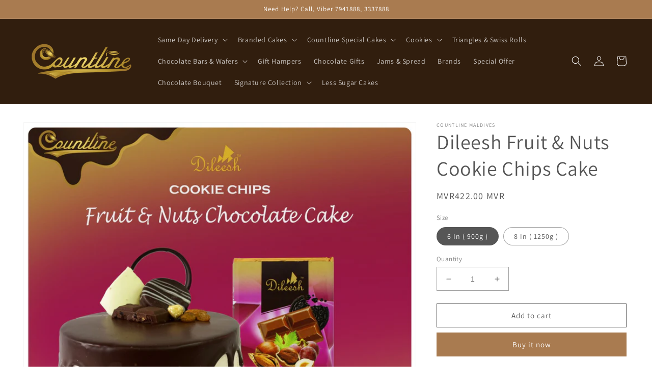

--- FILE ---
content_type: text/html; charset=utf-8
request_url: https://www.countlinemaldives.com/products/dileesh-fruit-nuts-chocolate-cake
body_size: 28903
content:
<!doctype html>
<html class="no-js" lang="en">
  <head>


    <meta charset="utf-8">
    <meta http-equiv="X-UA-Compatible" content="IE=edge">
    <meta name="viewport" content="width=device-width,initial-scale=1">
    <meta name="theme-color" content="">
    <link rel="canonical" href="https://www.countlinemaldives.com/products/dileesh-fruit-nuts-chocolate-cake">
    <link rel="preconnect" href="https://cdn.shopify.com" crossorigin><link rel="preconnect" href="https://fonts.shopifycdn.com" crossorigin><title>
      Dileesh Fruit &amp; Nuts Cookie Chips Cake
 &ndash; Countline Maldives</title>

    

    

<meta property="og:site_name" content="Countline Maldives">
<meta property="og:url" content="https://www.countlinemaldives.com/products/dileesh-fruit-nuts-chocolate-cake">
<meta property="og:title" content="Dileesh Fruit &amp; Nuts Cookie Chips Cake">
<meta property="og:type" content="product">
<meta property="og:description" content="Countline Maldives"><meta property="og:image" content="http://www.countlinemaldives.com/cdn/shop/products/viber_image_2022-07-13_12-45-08-335.jpg?v=1657698776">
  <meta property="og:image:secure_url" content="https://www.countlinemaldives.com/cdn/shop/products/viber_image_2022-07-13_12-45-08-335.jpg?v=1657698776">
  <meta property="og:image:width" content="1600">
  <meta property="og:image:height" content="1600"><meta property="og:price:amount" content="422.00">
  <meta property="og:price:currency" content="MVR"><meta name="twitter:card" content="summary_large_image">
<meta name="twitter:title" content="Dileesh Fruit &amp; Nuts Cookie Chips Cake">
<meta name="twitter:description" content="Countline Maldives">


    <script src="//www.countlinemaldives.com/cdn/shop/t/19/assets/global.js?v=24850326154503943211653202524" defer="defer"></script>
    <script>window.performance && window.performance.mark && window.performance.mark('shopify.content_for_header.start');</script><meta name="facebook-domain-verification" content="oipfmsm6etaiu3kctz8xbudvydqcc6">
<meta name="facebook-domain-verification" content="lnzqp3qcybnbau2o3fw7g83jd6y9ca">
<meta id="shopify-digital-wallet" name="shopify-digital-wallet" content="/12626362425/digital_wallets/dialog">
<link rel="alternate" type="application/json+oembed" href="https://www.countlinemaldives.com/products/dileesh-fruit-nuts-chocolate-cake.oembed">
<script async="async" src="/checkouts/internal/preloads.js?locale=en-MV"></script>
<script id="shopify-features" type="application/json">{"accessToken":"8b1bbda1cd5874322fc5da5bb2bfd234","betas":["rich-media-storefront-analytics"],"domain":"www.countlinemaldives.com","predictiveSearch":true,"shopId":12626362425,"locale":"en"}</script>
<script>var Shopify = Shopify || {};
Shopify.shop = "countline-maldives.myshopify.com";
Shopify.locale = "en";
Shopify.currency = {"active":"MVR","rate":"1.0"};
Shopify.country = "MV";
Shopify.theme = {"name":"Dawn","id":132969201890,"schema_name":"Dawn","schema_version":"5.0.0","theme_store_id":887,"role":"main"};
Shopify.theme.handle = "null";
Shopify.theme.style = {"id":null,"handle":null};
Shopify.cdnHost = "www.countlinemaldives.com/cdn";
Shopify.routes = Shopify.routes || {};
Shopify.routes.root = "/";</script>
<script type="module">!function(o){(o.Shopify=o.Shopify||{}).modules=!0}(window);</script>
<script>!function(o){function n(){var o=[];function n(){o.push(Array.prototype.slice.apply(arguments))}return n.q=o,n}var t=o.Shopify=o.Shopify||{};t.loadFeatures=n(),t.autoloadFeatures=n()}(window);</script>
<script id="shop-js-analytics" type="application/json">{"pageType":"product"}</script>
<script defer="defer" async type="module" src="//www.countlinemaldives.com/cdn/shopifycloud/shop-js/modules/v2/client.init-shop-cart-sync_BT-GjEfc.en.esm.js"></script>
<script defer="defer" async type="module" src="//www.countlinemaldives.com/cdn/shopifycloud/shop-js/modules/v2/chunk.common_D58fp_Oc.esm.js"></script>
<script defer="defer" async type="module" src="//www.countlinemaldives.com/cdn/shopifycloud/shop-js/modules/v2/chunk.modal_xMitdFEc.esm.js"></script>
<script type="module">
  await import("//www.countlinemaldives.com/cdn/shopifycloud/shop-js/modules/v2/client.init-shop-cart-sync_BT-GjEfc.en.esm.js");
await import("//www.countlinemaldives.com/cdn/shopifycloud/shop-js/modules/v2/chunk.common_D58fp_Oc.esm.js");
await import("//www.countlinemaldives.com/cdn/shopifycloud/shop-js/modules/v2/chunk.modal_xMitdFEc.esm.js");

  window.Shopify.SignInWithShop?.initShopCartSync?.({"fedCMEnabled":true,"windoidEnabled":true});

</script>
<script>(function() {
  var isLoaded = false;
  function asyncLoad() {
    if (isLoaded) return;
    isLoaded = true;
    var urls = ["https:\/\/sp-micro-next.b-cdn.net\/sp-micro.umd.js?shop=countline-maldives.myshopify.com"];
    for (var i = 0; i < urls.length; i++) {
      var s = document.createElement('script');
      s.type = 'text/javascript';
      s.async = true;
      s.src = urls[i];
      var x = document.getElementsByTagName('script')[0];
      x.parentNode.insertBefore(s, x);
    }
  };
  if(window.attachEvent) {
    window.attachEvent('onload', asyncLoad);
  } else {
    window.addEventListener('load', asyncLoad, false);
  }
})();</script>
<script id="__st">var __st={"a":12626362425,"offset":18000,"reqid":"aac9a1fe-49c7-475a-b29f-61f363344f7e-1769368740","pageurl":"www.countlinemaldives.com\/products\/dileesh-fruit-nuts-chocolate-cake","u":"7afab6c42a2f","p":"product","rtyp":"product","rid":7798617964770};</script>
<script>window.ShopifyPaypalV4VisibilityTracking = true;</script>
<script id="captcha-bootstrap">!function(){'use strict';const t='contact',e='account',n='new_comment',o=[[t,t],['blogs',n],['comments',n],[t,'customer']],c=[[e,'customer_login'],[e,'guest_login'],[e,'recover_customer_password'],[e,'create_customer']],r=t=>t.map((([t,e])=>`form[action*='/${t}']:not([data-nocaptcha='true']) input[name='form_type'][value='${e}']`)).join(','),a=t=>()=>t?[...document.querySelectorAll(t)].map((t=>t.form)):[];function s(){const t=[...o],e=r(t);return a(e)}const i='password',u='form_key',d=['recaptcha-v3-token','g-recaptcha-response','h-captcha-response',i],f=()=>{try{return window.sessionStorage}catch{return}},m='__shopify_v',_=t=>t.elements[u];function p(t,e,n=!1){try{const o=window.sessionStorage,c=JSON.parse(o.getItem(e)),{data:r}=function(t){const{data:e,action:n}=t;return t[m]||n?{data:e,action:n}:{data:t,action:n}}(c);for(const[e,n]of Object.entries(r))t.elements[e]&&(t.elements[e].value=n);n&&o.removeItem(e)}catch(o){console.error('form repopulation failed',{error:o})}}const l='form_type',E='cptcha';function T(t){t.dataset[E]=!0}const w=window,h=w.document,L='Shopify',v='ce_forms',y='captcha';let A=!1;((t,e)=>{const n=(g='f06e6c50-85a8-45c8-87d0-21a2b65856fe',I='https://cdn.shopify.com/shopifycloud/storefront-forms-hcaptcha/ce_storefront_forms_captcha_hcaptcha.v1.5.2.iife.js',D={infoText:'Protected by hCaptcha',privacyText:'Privacy',termsText:'Terms'},(t,e,n)=>{const o=w[L][v],c=o.bindForm;if(c)return c(t,g,e,D).then(n);var r;o.q.push([[t,g,e,D],n]),r=I,A||(h.body.append(Object.assign(h.createElement('script'),{id:'captcha-provider',async:!0,src:r})),A=!0)});var g,I,D;w[L]=w[L]||{},w[L][v]=w[L][v]||{},w[L][v].q=[],w[L][y]=w[L][y]||{},w[L][y].protect=function(t,e){n(t,void 0,e),T(t)},Object.freeze(w[L][y]),function(t,e,n,w,h,L){const[v,y,A,g]=function(t,e,n){const i=e?o:[],u=t?c:[],d=[...i,...u],f=r(d),m=r(i),_=r(d.filter((([t,e])=>n.includes(e))));return[a(f),a(m),a(_),s()]}(w,h,L),I=t=>{const e=t.target;return e instanceof HTMLFormElement?e:e&&e.form},D=t=>v().includes(t);t.addEventListener('submit',(t=>{const e=I(t);if(!e)return;const n=D(e)&&!e.dataset.hcaptchaBound&&!e.dataset.recaptchaBound,o=_(e),c=g().includes(e)&&(!o||!o.value);(n||c)&&t.preventDefault(),c&&!n&&(function(t){try{if(!f())return;!function(t){const e=f();if(!e)return;const n=_(t);if(!n)return;const o=n.value;o&&e.removeItem(o)}(t);const e=Array.from(Array(32),(()=>Math.random().toString(36)[2])).join('');!function(t,e){_(t)||t.append(Object.assign(document.createElement('input'),{type:'hidden',name:u})),t.elements[u].value=e}(t,e),function(t,e){const n=f();if(!n)return;const o=[...t.querySelectorAll(`input[type='${i}']`)].map((({name:t})=>t)),c=[...d,...o],r={};for(const[a,s]of new FormData(t).entries())c.includes(a)||(r[a]=s);n.setItem(e,JSON.stringify({[m]:1,action:t.action,data:r}))}(t,e)}catch(e){console.error('failed to persist form',e)}}(e),e.submit())}));const S=(t,e)=>{t&&!t.dataset[E]&&(n(t,e.some((e=>e===t))),T(t))};for(const o of['focusin','change'])t.addEventListener(o,(t=>{const e=I(t);D(e)&&S(e,y())}));const B=e.get('form_key'),M=e.get(l),P=B&&M;t.addEventListener('DOMContentLoaded',(()=>{const t=y();if(P)for(const e of t)e.elements[l].value===M&&p(e,B);[...new Set([...A(),...v().filter((t=>'true'===t.dataset.shopifyCaptcha))])].forEach((e=>S(e,t)))}))}(h,new URLSearchParams(w.location.search),n,t,e,['guest_login'])})(!0,!0)}();</script>
<script integrity="sha256-4kQ18oKyAcykRKYeNunJcIwy7WH5gtpwJnB7kiuLZ1E=" data-source-attribution="shopify.loadfeatures" defer="defer" src="//www.countlinemaldives.com/cdn/shopifycloud/storefront/assets/storefront/load_feature-a0a9edcb.js" crossorigin="anonymous"></script>
<script data-source-attribution="shopify.dynamic_checkout.dynamic.init">var Shopify=Shopify||{};Shopify.PaymentButton=Shopify.PaymentButton||{isStorefrontPortableWallets:!0,init:function(){window.Shopify.PaymentButton.init=function(){};var t=document.createElement("script");t.src="https://www.countlinemaldives.com/cdn/shopifycloud/portable-wallets/latest/portable-wallets.en.js",t.type="module",document.head.appendChild(t)}};
</script>
<script data-source-attribution="shopify.dynamic_checkout.buyer_consent">
  function portableWalletsHideBuyerConsent(e){var t=document.getElementById("shopify-buyer-consent"),n=document.getElementById("shopify-subscription-policy-button");t&&n&&(t.classList.add("hidden"),t.setAttribute("aria-hidden","true"),n.removeEventListener("click",e))}function portableWalletsShowBuyerConsent(e){var t=document.getElementById("shopify-buyer-consent"),n=document.getElementById("shopify-subscription-policy-button");t&&n&&(t.classList.remove("hidden"),t.removeAttribute("aria-hidden"),n.addEventListener("click",e))}window.Shopify?.PaymentButton&&(window.Shopify.PaymentButton.hideBuyerConsent=portableWalletsHideBuyerConsent,window.Shopify.PaymentButton.showBuyerConsent=portableWalletsShowBuyerConsent);
</script>
<script>
  function portableWalletsCleanup(e){e&&e.src&&console.error("Failed to load portable wallets script "+e.src);var t=document.querySelectorAll("shopify-accelerated-checkout .shopify-payment-button__skeleton, shopify-accelerated-checkout-cart .wallet-cart-button__skeleton"),e=document.getElementById("shopify-buyer-consent");for(let e=0;e<t.length;e++)t[e].remove();e&&e.remove()}function portableWalletsNotLoadedAsModule(e){e instanceof ErrorEvent&&"string"==typeof e.message&&e.message.includes("import.meta")&&"string"==typeof e.filename&&e.filename.includes("portable-wallets")&&(window.removeEventListener("error",portableWalletsNotLoadedAsModule),window.Shopify.PaymentButton.failedToLoad=e,"loading"===document.readyState?document.addEventListener("DOMContentLoaded",window.Shopify.PaymentButton.init):window.Shopify.PaymentButton.init())}window.addEventListener("error",portableWalletsNotLoadedAsModule);
</script>

<script type="module" src="https://www.countlinemaldives.com/cdn/shopifycloud/portable-wallets/latest/portable-wallets.en.js" onError="portableWalletsCleanup(this)" crossorigin="anonymous"></script>
<script nomodule>
  document.addEventListener("DOMContentLoaded", portableWalletsCleanup);
</script>

<link id="shopify-accelerated-checkout-styles" rel="stylesheet" media="screen" href="https://www.countlinemaldives.com/cdn/shopifycloud/portable-wallets/latest/accelerated-checkout-backwards-compat.css" crossorigin="anonymous">
<style id="shopify-accelerated-checkout-cart">
        #shopify-buyer-consent {
  margin-top: 1em;
  display: inline-block;
  width: 100%;
}

#shopify-buyer-consent.hidden {
  display: none;
}

#shopify-subscription-policy-button {
  background: none;
  border: none;
  padding: 0;
  text-decoration: underline;
  font-size: inherit;
  cursor: pointer;
}

#shopify-subscription-policy-button::before {
  box-shadow: none;
}

      </style>
<script id="sections-script" data-sections="product-recommendations,header,footer" defer="defer" src="//www.countlinemaldives.com/cdn/shop/t/19/compiled_assets/scripts.js?v=2263"></script>
<script>window.performance && window.performance.mark && window.performance.mark('shopify.content_for_header.end');</script>


    <style data-shopify>
      @font-face {
  font-family: Assistant;
  font-weight: 400;
  font-style: normal;
  font-display: swap;
  src: url("//www.countlinemaldives.com/cdn/fonts/assistant/assistant_n4.9120912a469cad1cc292572851508ca49d12e768.woff2") format("woff2"),
       url("//www.countlinemaldives.com/cdn/fonts/assistant/assistant_n4.6e9875ce64e0fefcd3f4446b7ec9036b3ddd2985.woff") format("woff");
}

      @font-face {
  font-family: Assistant;
  font-weight: 700;
  font-style: normal;
  font-display: swap;
  src: url("//www.countlinemaldives.com/cdn/fonts/assistant/assistant_n7.bf44452348ec8b8efa3aa3068825305886b1c83c.woff2") format("woff2"),
       url("//www.countlinemaldives.com/cdn/fonts/assistant/assistant_n7.0c887fee83f6b3bda822f1150b912c72da0f7b64.woff") format("woff");
}

      
      
      @font-face {
  font-family: Assistant;
  font-weight: 400;
  font-style: normal;
  font-display: swap;
  src: url("//www.countlinemaldives.com/cdn/fonts/assistant/assistant_n4.9120912a469cad1cc292572851508ca49d12e768.woff2") format("woff2"),
       url("//www.countlinemaldives.com/cdn/fonts/assistant/assistant_n4.6e9875ce64e0fefcd3f4446b7ec9036b3ddd2985.woff") format("woff");
}


      :root {
        --font-body-family: Assistant, sans-serif;
        --font-body-style: normal;
        --font-body-weight: 400;
        --font-body-weight-bold: 700;

        --font-heading-family: Assistant, sans-serif;
        --font-heading-style: normal;
        --font-heading-weight: 400;

        --font-body-scale: 1.0;
        --font-heading-scale: 1.0;

        --color-base-text: 86, 86, 86;
        --color-shadow: 86, 86, 86;
        --color-base-background-1: 255, 255, 255;
        --color-base-background-2: 243, 243, 243;
        --color-base-solid-button-labels: 255, 255, 255;
        --color-base-outline-button-labels: 92, 92, 92;
        --color-base-accent-1: 169, 123, 80;
        --color-base-accent-2: 49, 30, 14;
        --payment-terms-background-color: #ffffff;

        --gradient-base-background-1: #ffffff;
        --gradient-base-background-2: #f3f3f3;
        --gradient-base-accent-1: #a97b50;
        --gradient-base-accent-2: #311e0e;

        --media-padding: px;
        --media-border-opacity: 0.05;
        --media-border-width: 1px;
        --media-radius: 0px;
        --media-shadow-opacity: 0.0;
        --media-shadow-horizontal-offset: 0px;
        --media-shadow-vertical-offset: 4px;
        --media-shadow-blur-radius: 5px;

        --page-width: 130rem;
        --page-width-margin: 0rem;

        --card-image-padding: 0.0rem;
        --card-corner-radius: 0.0rem;
        --card-text-alignment: left;
        --card-border-width: 0.0rem;
        --card-border-opacity: 0.1;
        --card-shadow-opacity: 0.0;
        --card-shadow-horizontal-offset: 0.0rem;
        --card-shadow-vertical-offset: 0.4rem;
        --card-shadow-blur-radius: 0.5rem;

        --badge-corner-radius: 4.0rem;

        --popup-border-width: 1px;
        --popup-border-opacity: 0.1;
        --popup-corner-radius: 0px;
        --popup-shadow-opacity: 0.0;
        --popup-shadow-horizontal-offset: 0px;
        --popup-shadow-vertical-offset: 4px;
        --popup-shadow-blur-radius: 5px;

        --drawer-border-width: 1px;
        --drawer-border-opacity: 0.1;
        --drawer-shadow-opacity: 0.0;
        --drawer-shadow-horizontal-offset: 0px;
        --drawer-shadow-vertical-offset: 4px;
        --drawer-shadow-blur-radius: 5px;

        --spacing-sections-desktop: 0px;
        --spacing-sections-mobile: 0px;

        --grid-desktop-vertical-spacing: 8px;
        --grid-desktop-horizontal-spacing: 8px;
        --grid-mobile-vertical-spacing: 4px;
        --grid-mobile-horizontal-spacing: 4px;

        --text-boxes-border-opacity: 0.1;
        --text-boxes-border-width: 0px;
        --text-boxes-radius: 0px;
        --text-boxes-shadow-opacity: 0.0;
        --text-boxes-shadow-horizontal-offset: 0px;
        --text-boxes-shadow-vertical-offset: 4px;
        --text-boxes-shadow-blur-radius: 5px;

        --buttons-radius: 0px;
        --buttons-radius-outset: 0px;
        --buttons-border-width: 1px;
        --buttons-border-opacity: 1.0;
        --buttons-shadow-opacity: 0.0;
        --buttons-shadow-horizontal-offset: 0px;
        --buttons-shadow-vertical-offset: 4px;
        --buttons-shadow-blur-radius: 5px;
        --buttons-border-offset: 0px;

        --inputs-radius: 0px;
        --inputs-border-width: 1px;
        --inputs-border-opacity: 0.55;
        --inputs-shadow-opacity: 0.0;
        --inputs-shadow-horizontal-offset: 0px;
        --inputs-margin-offset: 0px;
        --inputs-shadow-vertical-offset: 4px;
        --inputs-shadow-blur-radius: 5px;
        --inputs-radius-outset: 0px;

        --variant-pills-radius: 40px;
        --variant-pills-border-width: 1px;
        --variant-pills-border-opacity: 0.55;
        --variant-pills-shadow-opacity: 0.0;
        --variant-pills-shadow-horizontal-offset: 0px;
        --variant-pills-shadow-vertical-offset: 4px;
        --variant-pills-shadow-blur-radius: 5px;
      }

      *,
      *::before,
      *::after {
        box-sizing: inherit;
      }

      html {
        box-sizing: border-box;
        font-size: calc(var(--font-body-scale) * 62.5%);
        height: 100%;
      }

      body {
        display: grid;
        grid-template-rows: auto auto 1fr auto;
        grid-template-columns: 100%;
        min-height: 100%;
        margin: 0;
        font-size: 1.5rem;
        letter-spacing: 0.06rem;
        line-height: calc(1 + 0.8 / var(--font-body-scale));
        font-family: var(--font-body-family);
        font-style: var(--font-body-style);
        font-weight: var(--font-body-weight);
      }

      @media screen and (min-width: 750px) {
        body {
          font-size: 1.6rem;
        }
      }
    </style>

    <link href="//www.countlinemaldives.com/cdn/shop/t/19/assets/base.css?v=33648442733440060821653202541" rel="stylesheet" type="text/css" media="all" />
<link rel="preload" as="font" href="//www.countlinemaldives.com/cdn/fonts/assistant/assistant_n4.9120912a469cad1cc292572851508ca49d12e768.woff2" type="font/woff2" crossorigin><link rel="preload" as="font" href="//www.countlinemaldives.com/cdn/fonts/assistant/assistant_n4.9120912a469cad1cc292572851508ca49d12e768.woff2" type="font/woff2" crossorigin><link rel="stylesheet" href="//www.countlinemaldives.com/cdn/shop/t/19/assets/component-predictive-search.css?v=165644661289088488651653202519" media="print" onload="this.media='all'"><script>document.documentElement.className = document.documentElement.className.replace('no-js', 'js');
    if (Shopify.designMode) {
      document.documentElement.classList.add('shopify-design-mode');
    }
    </script>
  <link href="https://monorail-edge.shopifysvc.com" rel="dns-prefetch">
<script>(function(){if ("sendBeacon" in navigator && "performance" in window) {try {var session_token_from_headers = performance.getEntriesByType('navigation')[0].serverTiming.find(x => x.name == '_s').description;} catch {var session_token_from_headers = undefined;}var session_cookie_matches = document.cookie.match(/_shopify_s=([^;]*)/);var session_token_from_cookie = session_cookie_matches && session_cookie_matches.length === 2 ? session_cookie_matches[1] : "";var session_token = session_token_from_headers || session_token_from_cookie || "";function handle_abandonment_event(e) {var entries = performance.getEntries().filter(function(entry) {return /monorail-edge.shopifysvc.com/.test(entry.name);});if (!window.abandonment_tracked && entries.length === 0) {window.abandonment_tracked = true;var currentMs = Date.now();var navigation_start = performance.timing.navigationStart;var payload = {shop_id: 12626362425,url: window.location.href,navigation_start,duration: currentMs - navigation_start,session_token,page_type: "product"};window.navigator.sendBeacon("https://monorail-edge.shopifysvc.com/v1/produce", JSON.stringify({schema_id: "online_store_buyer_site_abandonment/1.1",payload: payload,metadata: {event_created_at_ms: currentMs,event_sent_at_ms: currentMs}}));}}window.addEventListener('pagehide', handle_abandonment_event);}}());</script>
<script id="web-pixels-manager-setup">(function e(e,d,r,n,o){if(void 0===o&&(o={}),!Boolean(null===(a=null===(i=window.Shopify)||void 0===i?void 0:i.analytics)||void 0===a?void 0:a.replayQueue)){var i,a;window.Shopify=window.Shopify||{};var t=window.Shopify;t.analytics=t.analytics||{};var s=t.analytics;s.replayQueue=[],s.publish=function(e,d,r){return s.replayQueue.push([e,d,r]),!0};try{self.performance.mark("wpm:start")}catch(e){}var l=function(){var e={modern:/Edge?\/(1{2}[4-9]|1[2-9]\d|[2-9]\d{2}|\d{4,})\.\d+(\.\d+|)|Firefox\/(1{2}[4-9]|1[2-9]\d|[2-9]\d{2}|\d{4,})\.\d+(\.\d+|)|Chrom(ium|e)\/(9{2}|\d{3,})\.\d+(\.\d+|)|(Maci|X1{2}).+ Version\/(15\.\d+|(1[6-9]|[2-9]\d|\d{3,})\.\d+)([,.]\d+|)( \(\w+\)|)( Mobile\/\w+|) Safari\/|Chrome.+OPR\/(9{2}|\d{3,})\.\d+\.\d+|(CPU[ +]OS|iPhone[ +]OS|CPU[ +]iPhone|CPU IPhone OS|CPU iPad OS)[ +]+(15[._]\d+|(1[6-9]|[2-9]\d|\d{3,})[._]\d+)([._]\d+|)|Android:?[ /-](13[3-9]|1[4-9]\d|[2-9]\d{2}|\d{4,})(\.\d+|)(\.\d+|)|Android.+Firefox\/(13[5-9]|1[4-9]\d|[2-9]\d{2}|\d{4,})\.\d+(\.\d+|)|Android.+Chrom(ium|e)\/(13[3-9]|1[4-9]\d|[2-9]\d{2}|\d{4,})\.\d+(\.\d+|)|SamsungBrowser\/([2-9]\d|\d{3,})\.\d+/,legacy:/Edge?\/(1[6-9]|[2-9]\d|\d{3,})\.\d+(\.\d+|)|Firefox\/(5[4-9]|[6-9]\d|\d{3,})\.\d+(\.\d+|)|Chrom(ium|e)\/(5[1-9]|[6-9]\d|\d{3,})\.\d+(\.\d+|)([\d.]+$|.*Safari\/(?![\d.]+ Edge\/[\d.]+$))|(Maci|X1{2}).+ Version\/(10\.\d+|(1[1-9]|[2-9]\d|\d{3,})\.\d+)([,.]\d+|)( \(\w+\)|)( Mobile\/\w+|) Safari\/|Chrome.+OPR\/(3[89]|[4-9]\d|\d{3,})\.\d+\.\d+|(CPU[ +]OS|iPhone[ +]OS|CPU[ +]iPhone|CPU IPhone OS|CPU iPad OS)[ +]+(10[._]\d+|(1[1-9]|[2-9]\d|\d{3,})[._]\d+)([._]\d+|)|Android:?[ /-](13[3-9]|1[4-9]\d|[2-9]\d{2}|\d{4,})(\.\d+|)(\.\d+|)|Mobile Safari.+OPR\/([89]\d|\d{3,})\.\d+\.\d+|Android.+Firefox\/(13[5-9]|1[4-9]\d|[2-9]\d{2}|\d{4,})\.\d+(\.\d+|)|Android.+Chrom(ium|e)\/(13[3-9]|1[4-9]\d|[2-9]\d{2}|\d{4,})\.\d+(\.\d+|)|Android.+(UC? ?Browser|UCWEB|U3)[ /]?(15\.([5-9]|\d{2,})|(1[6-9]|[2-9]\d|\d{3,})\.\d+)\.\d+|SamsungBrowser\/(5\.\d+|([6-9]|\d{2,})\.\d+)|Android.+MQ{2}Browser\/(14(\.(9|\d{2,})|)|(1[5-9]|[2-9]\d|\d{3,})(\.\d+|))(\.\d+|)|K[Aa][Ii]OS\/(3\.\d+|([4-9]|\d{2,})\.\d+)(\.\d+|)/},d=e.modern,r=e.legacy,n=navigator.userAgent;return n.match(d)?"modern":n.match(r)?"legacy":"unknown"}(),u="modern"===l?"modern":"legacy",c=(null!=n?n:{modern:"",legacy:""})[u],f=function(e){return[e.baseUrl,"/wpm","/b",e.hashVersion,"modern"===e.buildTarget?"m":"l",".js"].join("")}({baseUrl:d,hashVersion:r,buildTarget:u}),m=function(e){var d=e.version,r=e.bundleTarget,n=e.surface,o=e.pageUrl,i=e.monorailEndpoint;return{emit:function(e){var a=e.status,t=e.errorMsg,s=(new Date).getTime(),l=JSON.stringify({metadata:{event_sent_at_ms:s},events:[{schema_id:"web_pixels_manager_load/3.1",payload:{version:d,bundle_target:r,page_url:o,status:a,surface:n,error_msg:t},metadata:{event_created_at_ms:s}}]});if(!i)return console&&console.warn&&console.warn("[Web Pixels Manager] No Monorail endpoint provided, skipping logging."),!1;try{return self.navigator.sendBeacon.bind(self.navigator)(i,l)}catch(e){}var u=new XMLHttpRequest;try{return u.open("POST",i,!0),u.setRequestHeader("Content-Type","text/plain"),u.send(l),!0}catch(e){return console&&console.warn&&console.warn("[Web Pixels Manager] Got an unhandled error while logging to Monorail."),!1}}}}({version:r,bundleTarget:l,surface:e.surface,pageUrl:self.location.href,monorailEndpoint:e.monorailEndpoint});try{o.browserTarget=l,function(e){var d=e.src,r=e.async,n=void 0===r||r,o=e.onload,i=e.onerror,a=e.sri,t=e.scriptDataAttributes,s=void 0===t?{}:t,l=document.createElement("script"),u=document.querySelector("head"),c=document.querySelector("body");if(l.async=n,l.src=d,a&&(l.integrity=a,l.crossOrigin="anonymous"),s)for(var f in s)if(Object.prototype.hasOwnProperty.call(s,f))try{l.dataset[f]=s[f]}catch(e){}if(o&&l.addEventListener("load",o),i&&l.addEventListener("error",i),u)u.appendChild(l);else{if(!c)throw new Error("Did not find a head or body element to append the script");c.appendChild(l)}}({src:f,async:!0,onload:function(){if(!function(){var e,d;return Boolean(null===(d=null===(e=window.Shopify)||void 0===e?void 0:e.analytics)||void 0===d?void 0:d.initialized)}()){var d=window.webPixelsManager.init(e)||void 0;if(d){var r=window.Shopify.analytics;r.replayQueue.forEach((function(e){var r=e[0],n=e[1],o=e[2];d.publishCustomEvent(r,n,o)})),r.replayQueue=[],r.publish=d.publishCustomEvent,r.visitor=d.visitor,r.initialized=!0}}},onerror:function(){return m.emit({status:"failed",errorMsg:"".concat(f," has failed to load")})},sri:function(e){var d=/^sha384-[A-Za-z0-9+/=]+$/;return"string"==typeof e&&d.test(e)}(c)?c:"",scriptDataAttributes:o}),m.emit({status:"loading"})}catch(e){m.emit({status:"failed",errorMsg:(null==e?void 0:e.message)||"Unknown error"})}}})({shopId: 12626362425,storefrontBaseUrl: "https://www.countlinemaldives.com",extensionsBaseUrl: "https://extensions.shopifycdn.com/cdn/shopifycloud/web-pixels-manager",monorailEndpoint: "https://monorail-edge.shopifysvc.com/unstable/produce_batch",surface: "storefront-renderer",enabledBetaFlags: ["2dca8a86"],webPixelsConfigList: [{"id":"889159906","configuration":"{\"backendUrl\":\"https:\\\/\\\/api.salespop.com\",\"shopifyDomain\":\"countline-maldives.myshopify.com\"}","eventPayloadVersion":"v1","runtimeContext":"STRICT","scriptVersion":"bb83dd074d22fef7d4e3cfe7cac23089","type":"APP","apiClientId":1869884,"privacyPurposes":["ANALYTICS"],"dataSharingAdjustments":{"protectedCustomerApprovalScopes":["read_customer_address","read_customer_name","read_customer_personal_data"]}},{"id":"154173666","configuration":"{\"pixel_id\":\"974523443268214\",\"pixel_type\":\"facebook_pixel\",\"metaapp_system_user_token\":\"-\"}","eventPayloadVersion":"v1","runtimeContext":"OPEN","scriptVersion":"ca16bc87fe92b6042fbaa3acc2fbdaa6","type":"APP","apiClientId":2329312,"privacyPurposes":["ANALYTICS","MARKETING","SALE_OF_DATA"],"dataSharingAdjustments":{"protectedCustomerApprovalScopes":["read_customer_address","read_customer_email","read_customer_name","read_customer_personal_data","read_customer_phone"]}},{"id":"shopify-app-pixel","configuration":"{}","eventPayloadVersion":"v1","runtimeContext":"STRICT","scriptVersion":"0450","apiClientId":"shopify-pixel","type":"APP","privacyPurposes":["ANALYTICS","MARKETING"]},{"id":"shopify-custom-pixel","eventPayloadVersion":"v1","runtimeContext":"LAX","scriptVersion":"0450","apiClientId":"shopify-pixel","type":"CUSTOM","privacyPurposes":["ANALYTICS","MARKETING"]}],isMerchantRequest: false,initData: {"shop":{"name":"Countline Maldives","paymentSettings":{"currencyCode":"MVR"},"myshopifyDomain":"countline-maldives.myshopify.com","countryCode":"MV","storefrontUrl":"https:\/\/www.countlinemaldives.com"},"customer":null,"cart":null,"checkout":null,"productVariants":[{"price":{"amount":422.0,"currencyCode":"MVR"},"product":{"title":"Dileesh Fruit \u0026 Nuts Cookie Chips Cake","vendor":"Countline Maldives","id":"7798617964770","untranslatedTitle":"Dileesh Fruit \u0026 Nuts Cookie Chips Cake","url":"\/products\/dileesh-fruit-nuts-chocolate-cake","type":""},"id":"43727728935138","image":{"src":"\/\/www.countlinemaldives.com\/cdn\/shop\/products\/viber_image_2022-07-13_12-45-08-335.jpg?v=1657698776"},"sku":"","title":"6 In ( 900g )","untranslatedTitle":"6 In ( 900g )"},{"price":{"amount":560.0,"currencyCode":"MVR"},"product":{"title":"Dileesh Fruit \u0026 Nuts Cookie Chips Cake","vendor":"Countline Maldives","id":"7798617964770","untranslatedTitle":"Dileesh Fruit \u0026 Nuts Cookie Chips Cake","url":"\/products\/dileesh-fruit-nuts-chocolate-cake","type":""},"id":"43727728967906","image":{"src":"\/\/www.countlinemaldives.com\/cdn\/shop\/products\/viber_image_2022-07-13_12-45-08-335.jpg?v=1657698776"},"sku":"","title":"8 In ( 1250g )","untranslatedTitle":"8 In ( 1250g )"}],"purchasingCompany":null},},"https://www.countlinemaldives.com/cdn","fcfee988w5aeb613cpc8e4bc33m6693e112",{"modern":"","legacy":""},{"shopId":"12626362425","storefrontBaseUrl":"https:\/\/www.countlinemaldives.com","extensionBaseUrl":"https:\/\/extensions.shopifycdn.com\/cdn\/shopifycloud\/web-pixels-manager","surface":"storefront-renderer","enabledBetaFlags":"[\"2dca8a86\"]","isMerchantRequest":"false","hashVersion":"fcfee988w5aeb613cpc8e4bc33m6693e112","publish":"custom","events":"[[\"page_viewed\",{}],[\"product_viewed\",{\"productVariant\":{\"price\":{\"amount\":422.0,\"currencyCode\":\"MVR\"},\"product\":{\"title\":\"Dileesh Fruit \u0026 Nuts Cookie Chips Cake\",\"vendor\":\"Countline Maldives\",\"id\":\"7798617964770\",\"untranslatedTitle\":\"Dileesh Fruit \u0026 Nuts Cookie Chips Cake\",\"url\":\"\/products\/dileesh-fruit-nuts-chocolate-cake\",\"type\":\"\"},\"id\":\"43727728935138\",\"image\":{\"src\":\"\/\/www.countlinemaldives.com\/cdn\/shop\/products\/viber_image_2022-07-13_12-45-08-335.jpg?v=1657698776\"},\"sku\":\"\",\"title\":\"6 In ( 900g )\",\"untranslatedTitle\":\"6 In ( 900g )\"}}]]"});</script><script>
  window.ShopifyAnalytics = window.ShopifyAnalytics || {};
  window.ShopifyAnalytics.meta = window.ShopifyAnalytics.meta || {};
  window.ShopifyAnalytics.meta.currency = 'MVR';
  var meta = {"product":{"id":7798617964770,"gid":"gid:\/\/shopify\/Product\/7798617964770","vendor":"Countline Maldives","type":"","handle":"dileesh-fruit-nuts-chocolate-cake","variants":[{"id":43727728935138,"price":42200,"name":"Dileesh Fruit \u0026 Nuts Cookie Chips Cake - 6 In ( 900g )","public_title":"6 In ( 900g )","sku":""},{"id":43727728967906,"price":56000,"name":"Dileesh Fruit \u0026 Nuts Cookie Chips Cake - 8 In ( 1250g )","public_title":"8 In ( 1250g )","sku":""}],"remote":false},"page":{"pageType":"product","resourceType":"product","resourceId":7798617964770,"requestId":"aac9a1fe-49c7-475a-b29f-61f363344f7e-1769368740"}};
  for (var attr in meta) {
    window.ShopifyAnalytics.meta[attr] = meta[attr];
  }
</script>
<script class="analytics">
  (function () {
    var customDocumentWrite = function(content) {
      var jquery = null;

      if (window.jQuery) {
        jquery = window.jQuery;
      } else if (window.Checkout && window.Checkout.$) {
        jquery = window.Checkout.$;
      }

      if (jquery) {
        jquery('body').append(content);
      }
    };

    var hasLoggedConversion = function(token) {
      if (token) {
        return document.cookie.indexOf('loggedConversion=' + token) !== -1;
      }
      return false;
    }

    var setCookieIfConversion = function(token) {
      if (token) {
        var twoMonthsFromNow = new Date(Date.now());
        twoMonthsFromNow.setMonth(twoMonthsFromNow.getMonth() + 2);

        document.cookie = 'loggedConversion=' + token + '; expires=' + twoMonthsFromNow;
      }
    }

    var trekkie = window.ShopifyAnalytics.lib = window.trekkie = window.trekkie || [];
    if (trekkie.integrations) {
      return;
    }
    trekkie.methods = [
      'identify',
      'page',
      'ready',
      'track',
      'trackForm',
      'trackLink'
    ];
    trekkie.factory = function(method) {
      return function() {
        var args = Array.prototype.slice.call(arguments);
        args.unshift(method);
        trekkie.push(args);
        return trekkie;
      };
    };
    for (var i = 0; i < trekkie.methods.length; i++) {
      var key = trekkie.methods[i];
      trekkie[key] = trekkie.factory(key);
    }
    trekkie.load = function(config) {
      trekkie.config = config || {};
      trekkie.config.initialDocumentCookie = document.cookie;
      var first = document.getElementsByTagName('script')[0];
      var script = document.createElement('script');
      script.type = 'text/javascript';
      script.onerror = function(e) {
        var scriptFallback = document.createElement('script');
        scriptFallback.type = 'text/javascript';
        scriptFallback.onerror = function(error) {
                var Monorail = {
      produce: function produce(monorailDomain, schemaId, payload) {
        var currentMs = new Date().getTime();
        var event = {
          schema_id: schemaId,
          payload: payload,
          metadata: {
            event_created_at_ms: currentMs,
            event_sent_at_ms: currentMs
          }
        };
        return Monorail.sendRequest("https://" + monorailDomain + "/v1/produce", JSON.stringify(event));
      },
      sendRequest: function sendRequest(endpointUrl, payload) {
        // Try the sendBeacon API
        if (window && window.navigator && typeof window.navigator.sendBeacon === 'function' && typeof window.Blob === 'function' && !Monorail.isIos12()) {
          var blobData = new window.Blob([payload], {
            type: 'text/plain'
          });

          if (window.navigator.sendBeacon(endpointUrl, blobData)) {
            return true;
          } // sendBeacon was not successful

        } // XHR beacon

        var xhr = new XMLHttpRequest();

        try {
          xhr.open('POST', endpointUrl);
          xhr.setRequestHeader('Content-Type', 'text/plain');
          xhr.send(payload);
        } catch (e) {
          console.log(e);
        }

        return false;
      },
      isIos12: function isIos12() {
        return window.navigator.userAgent.lastIndexOf('iPhone; CPU iPhone OS 12_') !== -1 || window.navigator.userAgent.lastIndexOf('iPad; CPU OS 12_') !== -1;
      }
    };
    Monorail.produce('monorail-edge.shopifysvc.com',
      'trekkie_storefront_load_errors/1.1',
      {shop_id: 12626362425,
      theme_id: 132969201890,
      app_name: "storefront",
      context_url: window.location.href,
      source_url: "//www.countlinemaldives.com/cdn/s/trekkie.storefront.8d95595f799fbf7e1d32231b9a28fd43b70c67d3.min.js"});

        };
        scriptFallback.async = true;
        scriptFallback.src = '//www.countlinemaldives.com/cdn/s/trekkie.storefront.8d95595f799fbf7e1d32231b9a28fd43b70c67d3.min.js';
        first.parentNode.insertBefore(scriptFallback, first);
      };
      script.async = true;
      script.src = '//www.countlinemaldives.com/cdn/s/trekkie.storefront.8d95595f799fbf7e1d32231b9a28fd43b70c67d3.min.js';
      first.parentNode.insertBefore(script, first);
    };
    trekkie.load(
      {"Trekkie":{"appName":"storefront","development":false,"defaultAttributes":{"shopId":12626362425,"isMerchantRequest":null,"themeId":132969201890,"themeCityHash":"13462485573705226246","contentLanguage":"en","currency":"MVR","eventMetadataId":"3610292f-7b69-435e-8194-5211acacd6db"},"isServerSideCookieWritingEnabled":true,"monorailRegion":"shop_domain","enabledBetaFlags":["65f19447"]},"Session Attribution":{},"S2S":{"facebookCapiEnabled":true,"source":"trekkie-storefront-renderer","apiClientId":580111}}
    );

    var loaded = false;
    trekkie.ready(function() {
      if (loaded) return;
      loaded = true;

      window.ShopifyAnalytics.lib = window.trekkie;

      var originalDocumentWrite = document.write;
      document.write = customDocumentWrite;
      try { window.ShopifyAnalytics.merchantGoogleAnalytics.call(this); } catch(error) {};
      document.write = originalDocumentWrite;

      window.ShopifyAnalytics.lib.page(null,{"pageType":"product","resourceType":"product","resourceId":7798617964770,"requestId":"aac9a1fe-49c7-475a-b29f-61f363344f7e-1769368740","shopifyEmitted":true});

      var match = window.location.pathname.match(/checkouts\/(.+)\/(thank_you|post_purchase)/)
      var token = match? match[1]: undefined;
      if (!hasLoggedConversion(token)) {
        setCookieIfConversion(token);
        window.ShopifyAnalytics.lib.track("Viewed Product",{"currency":"MVR","variantId":43727728935138,"productId":7798617964770,"productGid":"gid:\/\/shopify\/Product\/7798617964770","name":"Dileesh Fruit \u0026 Nuts Cookie Chips Cake - 6 In ( 900g )","price":"422.00","sku":"","brand":"Countline Maldives","variant":"6 In ( 900g )","category":"","nonInteraction":true,"remote":false},undefined,undefined,{"shopifyEmitted":true});
      window.ShopifyAnalytics.lib.track("monorail:\/\/trekkie_storefront_viewed_product\/1.1",{"currency":"MVR","variantId":43727728935138,"productId":7798617964770,"productGid":"gid:\/\/shopify\/Product\/7798617964770","name":"Dileesh Fruit \u0026 Nuts Cookie Chips Cake - 6 In ( 900g )","price":"422.00","sku":"","brand":"Countline Maldives","variant":"6 In ( 900g )","category":"","nonInteraction":true,"remote":false,"referer":"https:\/\/www.countlinemaldives.com\/products\/dileesh-fruit-nuts-chocolate-cake"});
      }
    });


        var eventsListenerScript = document.createElement('script');
        eventsListenerScript.async = true;
        eventsListenerScript.src = "//www.countlinemaldives.com/cdn/shopifycloud/storefront/assets/shop_events_listener-3da45d37.js";
        document.getElementsByTagName('head')[0].appendChild(eventsListenerScript);

})();</script>
<script
  defer
  src="https://www.countlinemaldives.com/cdn/shopifycloud/perf-kit/shopify-perf-kit-3.0.4.min.js"
  data-application="storefront-renderer"
  data-shop-id="12626362425"
  data-render-region="gcp-us-east1"
  data-page-type="product"
  data-theme-instance-id="132969201890"
  data-theme-name="Dawn"
  data-theme-version="5.0.0"
  data-monorail-region="shop_domain"
  data-resource-timing-sampling-rate="10"
  data-shs="true"
  data-shs-beacon="true"
  data-shs-export-with-fetch="true"
  data-shs-logs-sample-rate="1"
  data-shs-beacon-endpoint="https://www.countlinemaldives.com/api/collect"
></script>
</head>

  <body class="gradient">
    <a class="skip-to-content-link button visually-hidden" href="#MainContent">
      Skip to content
    </a>

    <div id="shopify-section-announcement-bar" class="shopify-section"><div class="announcement-bar color-accent-1 gradient" role="region" aria-label="Announcement" ><p class="announcement-bar__message h5">
                Need Help? Call, Viber 7941888, 3337888
</p></div>
</div>
    <div id="shopify-section-header" class="shopify-section section-header"><link rel="stylesheet" href="//www.countlinemaldives.com/cdn/shop/t/19/assets/component-list-menu.css?v=151968516119678728991653202527" media="print" onload="this.media='all'">
<link rel="stylesheet" href="//www.countlinemaldives.com/cdn/shop/t/19/assets/component-search.css?v=96455689198851321781653202511" media="print" onload="this.media='all'">
<link rel="stylesheet" href="//www.countlinemaldives.com/cdn/shop/t/19/assets/component-menu-drawer.css?v=182311192829367774911653202516" media="print" onload="this.media='all'">
<link rel="stylesheet" href="//www.countlinemaldives.com/cdn/shop/t/19/assets/component-cart-notification.css?v=119852831333870967341653202509" media="print" onload="this.media='all'">
<link rel="stylesheet" href="//www.countlinemaldives.com/cdn/shop/t/19/assets/component-cart-items.css?v=23917223812499722491653202542" media="print" onload="this.media='all'"><link rel="stylesheet" href="//www.countlinemaldives.com/cdn/shop/t/19/assets/component-price.css?v=112673864592427438181653202515" media="print" onload="this.media='all'">
  <link rel="stylesheet" href="//www.countlinemaldives.com/cdn/shop/t/19/assets/component-loading-overlay.css?v=167310470843593579841653202545" media="print" onload="this.media='all'"><link rel="stylesheet" href="//www.countlinemaldives.com/cdn/shop/t/19/assets/component-mega-menu.css?v=177496590996265276461653202541" media="print" onload="this.media='all'">
  <noscript><link href="//www.countlinemaldives.com/cdn/shop/t/19/assets/component-mega-menu.css?v=177496590996265276461653202541" rel="stylesheet" type="text/css" media="all" /></noscript><noscript><link href="//www.countlinemaldives.com/cdn/shop/t/19/assets/component-list-menu.css?v=151968516119678728991653202527" rel="stylesheet" type="text/css" media="all" /></noscript>
<noscript><link href="//www.countlinemaldives.com/cdn/shop/t/19/assets/component-search.css?v=96455689198851321781653202511" rel="stylesheet" type="text/css" media="all" /></noscript>
<noscript><link href="//www.countlinemaldives.com/cdn/shop/t/19/assets/component-menu-drawer.css?v=182311192829367774911653202516" rel="stylesheet" type="text/css" media="all" /></noscript>
<noscript><link href="//www.countlinemaldives.com/cdn/shop/t/19/assets/component-cart-notification.css?v=119852831333870967341653202509" rel="stylesheet" type="text/css" media="all" /></noscript>
<noscript><link href="//www.countlinemaldives.com/cdn/shop/t/19/assets/component-cart-items.css?v=23917223812499722491653202542" rel="stylesheet" type="text/css" media="all" /></noscript>

<style>
  header-drawer {
    justify-self: start;
    margin-left: -1.2rem;
  }

  @media screen and (min-width: 990px) {
    header-drawer {
      display: none;
    }
  }

  .menu-drawer-container {
    display: flex;
  }

  .list-menu {
    list-style: none;
    padding: 0;
    margin: 0;
  }

  .list-menu--inline {
    display: inline-flex;
    flex-wrap: wrap;
  }

  summary.list-menu__item {
    padding-right: 2.7rem;
  }

  .list-menu__item {
    display: flex;
    align-items: center;
    line-height: calc(1 + 0.3 / var(--font-body-scale));
  }

  .list-menu__item--link {
    text-decoration: none;
    padding-bottom: 1rem;
    padding-top: 1rem;
    line-height: calc(1 + 0.8 / var(--font-body-scale));
  }

  @media screen and (min-width: 750px) {
    .list-menu__item--link {
      padding-bottom: 0.5rem;
      padding-top: 0.5rem;
    }
  }
</style><style data-shopify>.section-header {
    margin-bottom: 0px;
  }

  @media screen and (min-width: 750px) {
    .section-header {
      margin-bottom: 0px;
    }
  }</style><script src="//www.countlinemaldives.com/cdn/shop/t/19/assets/details-disclosure.js?v=153497636716254413831653202536" defer="defer"></script>
<script src="//www.countlinemaldives.com/cdn/shop/t/19/assets/details-modal.js?v=4511761896672669691653202535" defer="defer"></script>
<script src="//www.countlinemaldives.com/cdn/shop/t/19/assets/cart-notification.js?v=146771965050272264641653202514" defer="defer"></script>

<svg xmlns="http://www.w3.org/2000/svg" class="hidden">
  <symbol id="icon-search" viewbox="0 0 18 19" fill="none">
    <path fill-rule="evenodd" clip-rule="evenodd" d="M11.03 11.68A5.784 5.784 0 112.85 3.5a5.784 5.784 0 018.18 8.18zm.26 1.12a6.78 6.78 0 11.72-.7l5.4 5.4a.5.5 0 11-.71.7l-5.41-5.4z" fill="currentColor"/>
  </symbol>

  <symbol id="icon-close" class="icon icon-close" fill="none" viewBox="0 0 18 17">
    <path d="M.865 15.978a.5.5 0 00.707.707l7.433-7.431 7.579 7.282a.501.501 0 00.846-.37.5.5 0 00-.153-.351L9.712 8.546l7.417-7.416a.5.5 0 10-.707-.708L8.991 7.853 1.413.573a.5.5 0 10-.693.72l7.563 7.268-7.418 7.417z" fill="currentColor">
  </symbol>
</svg>
<sticky-header class="header-wrapper color-accent-2 gradient header-wrapper--border-bottom">
  <header class="header header--middle-left page-width header--has-menu"><header-drawer data-breakpoint="tablet">
        <details id="Details-menu-drawer-container" class="menu-drawer-container">
          <summary class="header__icon header__icon--menu header__icon--summary link focus-inset" aria-label="Menu">
            <span>
              <svg xmlns="http://www.w3.org/2000/svg" aria-hidden="true" focusable="false" role="presentation" class="icon icon-hamburger" fill="none" viewBox="0 0 18 16">
  <path d="M1 .5a.5.5 0 100 1h15.71a.5.5 0 000-1H1zM.5 8a.5.5 0 01.5-.5h15.71a.5.5 0 010 1H1A.5.5 0 01.5 8zm0 7a.5.5 0 01.5-.5h15.71a.5.5 0 010 1H1a.5.5 0 01-.5-.5z" fill="currentColor">
</svg>

              <svg xmlns="http://www.w3.org/2000/svg" aria-hidden="true" focusable="false" role="presentation" class="icon icon-close" fill="none" viewBox="0 0 18 17">
  <path d="M.865 15.978a.5.5 0 00.707.707l7.433-7.431 7.579 7.282a.501.501 0 00.846-.37.5.5 0 00-.153-.351L9.712 8.546l7.417-7.416a.5.5 0 10-.707-.708L8.991 7.853 1.413.573a.5.5 0 10-.693.72l7.563 7.268-7.418 7.417z" fill="currentColor">
</svg>

            </span>
          </summary>
          <div id="menu-drawer" class="gradient menu-drawer motion-reduce" tabindex="-1">
            <div class="menu-drawer__inner-container">
              <div class="menu-drawer__navigation-container">
                <nav class="menu-drawer__navigation">
                  <ul class="menu-drawer__menu has-submenu list-menu" role="list"><li><details id="Details-menu-drawer-menu-item-1">
                            <summary class="menu-drawer__menu-item list-menu__item link link--text focus-inset">
                              Same Day Delivery
                              <svg viewBox="0 0 14 10" fill="none" aria-hidden="true" focusable="false" role="presentation" class="icon icon-arrow" xmlns="http://www.w3.org/2000/svg">
  <path fill-rule="evenodd" clip-rule="evenodd" d="M8.537.808a.5.5 0 01.817-.162l4 4a.5.5 0 010 .708l-4 4a.5.5 0 11-.708-.708L11.793 5.5H1a.5.5 0 010-1h10.793L8.646 1.354a.5.5 0 01-.109-.546z" fill="currentColor">
</svg>

                              <svg aria-hidden="true" focusable="false" role="presentation" class="icon icon-caret" viewBox="0 0 10 6">
  <path fill-rule="evenodd" clip-rule="evenodd" d="M9.354.646a.5.5 0 00-.708 0L5 4.293 1.354.646a.5.5 0 00-.708.708l4 4a.5.5 0 00.708 0l4-4a.5.5 0 000-.708z" fill="currentColor">
</svg>

                            </summary>
                            <div id="link-Same Day Delivery" class="menu-drawer__submenu has-submenu gradient motion-reduce" tabindex="-1">
                              <div class="menu-drawer__inner-submenu">
                                <button class="menu-drawer__close-button link link--text focus-inset" aria-expanded="true">
                                  <svg viewBox="0 0 14 10" fill="none" aria-hidden="true" focusable="false" role="presentation" class="icon icon-arrow" xmlns="http://www.w3.org/2000/svg">
  <path fill-rule="evenodd" clip-rule="evenodd" d="M8.537.808a.5.5 0 01.817-.162l4 4a.5.5 0 010 .708l-4 4a.5.5 0 11-.708-.708L11.793 5.5H1a.5.5 0 010-1h10.793L8.646 1.354a.5.5 0 01-.109-.546z" fill="currentColor">
</svg>

                                  Same Day Delivery
                                </button>
                                <ul class="menu-drawer__menu list-menu" role="list" tabindex="-1"><li><a href="/collections/treats" class="menu-drawer__menu-item link link--text list-menu__item focus-inset">
                                          Treats 
                                        </a></li><li><a href="/collections/chocolate-cakes-round" class="menu-drawer__menu-item link link--text list-menu__item focus-inset">
                                          Chocolate Cakes Round 
                                        </a></li><li><a href="/collections/chocolate-cream-cakes" class="menu-drawer__menu-item link link--text list-menu__item focus-inset">
                                          Chocolate Cream Cakes
                                        </a></li><li><a href="/collections/chocolate-cake-heart-shape" class="menu-drawer__menu-item link link--text list-menu__item focus-inset">
                                          Chocolate Cake Heart Shape 
                                        </a></li><li><a href="/collections/chocolate-square-cake" class="menu-drawer__menu-item link link--text list-menu__item focus-inset">
                                          Chocolate Square Cake
                                        </a></li><li><a href="/collections/triangle-cake-swiss-roll" class="menu-drawer__menu-item link link--text list-menu__item focus-inset">
                                          Triangle Cakes
                                        </a></li><li><a href="/collections/dark-chocolate-cake" class="menu-drawer__menu-item link link--text list-menu__item focus-inset">
                                          Dark Chocolate Cake
                                        </a></li><li><a href="/collections/white-chocolate-cake" class="menu-drawer__menu-item link link--text list-menu__item focus-inset">
                                          White Chocolate Cake
                                        </a></li></ul>
                              </div>
                            </div>
                          </details></li><li><details id="Details-menu-drawer-menu-item-2">
                            <summary class="menu-drawer__menu-item list-menu__item link link--text focus-inset">
                              Branded Cakes
                              <svg viewBox="0 0 14 10" fill="none" aria-hidden="true" focusable="false" role="presentation" class="icon icon-arrow" xmlns="http://www.w3.org/2000/svg">
  <path fill-rule="evenodd" clip-rule="evenodd" d="M8.537.808a.5.5 0 01.817-.162l4 4a.5.5 0 010 .708l-4 4a.5.5 0 11-.708-.708L11.793 5.5H1a.5.5 0 010-1h10.793L8.646 1.354a.5.5 0 01-.109-.546z" fill="currentColor">
</svg>

                              <svg aria-hidden="true" focusable="false" role="presentation" class="icon icon-caret" viewBox="0 0 10 6">
  <path fill-rule="evenodd" clip-rule="evenodd" d="M9.354.646a.5.5 0 00-.708 0L5 4.293 1.354.646a.5.5 0 00-.708.708l4 4a.5.5 0 00.708 0l4-4a.5.5 0 000-.708z" fill="currentColor">
</svg>

                            </summary>
                            <div id="link-Branded Cakes" class="menu-drawer__submenu has-submenu gradient motion-reduce" tabindex="-1">
                              <div class="menu-drawer__inner-submenu">
                                <button class="menu-drawer__close-button link link--text focus-inset" aria-expanded="true">
                                  <svg viewBox="0 0 14 10" fill="none" aria-hidden="true" focusable="false" role="presentation" class="icon icon-arrow" xmlns="http://www.w3.org/2000/svg">
  <path fill-rule="evenodd" clip-rule="evenodd" d="M8.537.808a.5.5 0 01.817-.162l4 4a.5.5 0 010 .708l-4 4a.5.5 0 11-.708-.708L11.793 5.5H1a.5.5 0 010-1h10.793L8.646 1.354a.5.5 0 01-.109-.546z" fill="currentColor">
</svg>

                                  Branded Cakes
                                </button>
                                <ul class="menu-drawer__menu list-menu" role="list" tabindex="-1"><li><a href="/collections/oreo-cake" class="menu-drawer__menu-item link link--text list-menu__item focus-inset">
                                          Oreo Chocolate Cakes 
                                        </a></li><li><a href="/collections/toblerone-1" class="menu-drawer__menu-item link link--text list-menu__item focus-inset">
                                          Toblerone Chocolate Cakes 
                                        </a></li><li><a href="/collections/nestle-cakes" class="menu-drawer__menu-item link link--text list-menu__item focus-inset">
                                          Nestle Chocolate Cakes 
                                        </a></li><li><a href="/collections/cadbury-cake" class="menu-drawer__menu-item link link--text list-menu__item focus-inset">
                                          Cadbury Chocolate Cakes 
                                        </a></li><li><a href="/collections/milka-chocolate-cakes" class="menu-drawer__menu-item link link--text list-menu__item focus-inset">
                                          Milka Chocolate Cakes 
                                        </a></li><li><a href="/collections/dileesh-cake" class="menu-drawer__menu-item link link--text list-menu__item focus-inset">
                                          Dileesh Cakes
                                        </a></li></ul>
                              </div>
                            </div>
                          </details></li><li><details id="Details-menu-drawer-menu-item-3">
                            <summary class="menu-drawer__menu-item list-menu__item link link--text focus-inset">
                              Countline Special Cakes 
                              <svg viewBox="0 0 14 10" fill="none" aria-hidden="true" focusable="false" role="presentation" class="icon icon-arrow" xmlns="http://www.w3.org/2000/svg">
  <path fill-rule="evenodd" clip-rule="evenodd" d="M8.537.808a.5.5 0 01.817-.162l4 4a.5.5 0 010 .708l-4 4a.5.5 0 11-.708-.708L11.793 5.5H1a.5.5 0 010-1h10.793L8.646 1.354a.5.5 0 01-.109-.546z" fill="currentColor">
</svg>

                              <svg aria-hidden="true" focusable="false" role="presentation" class="icon icon-caret" viewBox="0 0 10 6">
  <path fill-rule="evenodd" clip-rule="evenodd" d="M9.354.646a.5.5 0 00-.708 0L5 4.293 1.354.646a.5.5 0 00-.708.708l4 4a.5.5 0 00.708 0l4-4a.5.5 0 000-.708z" fill="currentColor">
</svg>

                            </summary>
                            <div id="link-Countline Special Cakes " class="menu-drawer__submenu has-submenu gradient motion-reduce" tabindex="-1">
                              <div class="menu-drawer__inner-submenu">
                                <button class="menu-drawer__close-button link link--text focus-inset" aria-expanded="true">
                                  <svg viewBox="0 0 14 10" fill="none" aria-hidden="true" focusable="false" role="presentation" class="icon icon-arrow" xmlns="http://www.w3.org/2000/svg">
  <path fill-rule="evenodd" clip-rule="evenodd" d="M8.537.808a.5.5 0 01.817-.162l4 4a.5.5 0 010 .708l-4 4a.5.5 0 11-.708-.708L11.793 5.5H1a.5.5 0 010-1h10.793L8.646 1.354a.5.5 0 01-.109-.546z" fill="currentColor">
</svg>

                                  Countline Special Cakes 
                                </button>
                                <ul class="menu-drawer__menu list-menu" role="list" tabindex="-1"><li><a href="/collections/fruit-cakes" class="menu-drawer__menu-item link link--text list-menu__item focus-inset">
                                          Fruit &amp; Nut Cakes
                                        </a></li><li><a href="/collections/black-forest-cakes" class="menu-drawer__menu-item link link--text list-menu__item focus-inset">
                                          Black Forest Cake
                                        </a></li><li><a href="/collections/red-velvet-cakes" class="menu-drawer__menu-item link link--text list-menu__item focus-inset">
                                          Red Velvet Cake
                                        </a></li><li><a href="/collections/butter-cake" class="menu-drawer__menu-item link link--text list-menu__item focus-inset">
                                          Butter Cakes
                                        </a></li><li><a href="/collections/cheese-cake" class="menu-drawer__menu-item link link--text list-menu__item focus-inset">
                                          Cheese Cakes
                                        </a></li><li><a href="/collections/travel-cakes" class="menu-drawer__menu-item link link--text list-menu__item focus-inset">
                                          Travel Cakes
                                        </a></li><li><a href="/collections/barbie-cakes" class="menu-drawer__menu-item link link--text list-menu__item focus-inset">
                                          Barbie Cakes
                                        </a></li><li><a href="/collections/bento-cake" class="menu-drawer__menu-item link link--text list-menu__item focus-inset">
                                          Bento Cakes
                                        </a></li><li><a href="/collections/cup-cakes" class="menu-drawer__menu-item link link--text list-menu__item focus-inset">
                                          Cup Cakes
                                        </a></li><li><a href="/collections/special-cakess" class="menu-drawer__menu-item link link--text list-menu__item focus-inset">
                                          Other Special Cakes
                                        </a></li><li><a href="/collections/roll-cakes" class="menu-drawer__menu-item link link--text list-menu__item focus-inset">
                                          Roll Cake
                                        </a></li></ul>
                              </div>
                            </div>
                          </details></li><li><details id="Details-menu-drawer-menu-item-4">
                            <summary class="menu-drawer__menu-item list-menu__item link link--text focus-inset">
                              Cookies 
                              <svg viewBox="0 0 14 10" fill="none" aria-hidden="true" focusable="false" role="presentation" class="icon icon-arrow" xmlns="http://www.w3.org/2000/svg">
  <path fill-rule="evenodd" clip-rule="evenodd" d="M8.537.808a.5.5 0 01.817-.162l4 4a.5.5 0 010 .708l-4 4a.5.5 0 11-.708-.708L11.793 5.5H1a.5.5 0 010-1h10.793L8.646 1.354a.5.5 0 01-.109-.546z" fill="currentColor">
</svg>

                              <svg aria-hidden="true" focusable="false" role="presentation" class="icon icon-caret" viewBox="0 0 10 6">
  <path fill-rule="evenodd" clip-rule="evenodd" d="M9.354.646a.5.5 0 00-.708 0L5 4.293 1.354.646a.5.5 0 00-.708.708l4 4a.5.5 0 00.708 0l4-4a.5.5 0 000-.708z" fill="currentColor">
</svg>

                            </summary>
                            <div id="link-Cookies " class="menu-drawer__submenu has-submenu gradient motion-reduce" tabindex="-1">
                              <div class="menu-drawer__inner-submenu">
                                <button class="menu-drawer__close-button link link--text focus-inset" aria-expanded="true">
                                  <svg viewBox="0 0 14 10" fill="none" aria-hidden="true" focusable="false" role="presentation" class="icon icon-arrow" xmlns="http://www.w3.org/2000/svg">
  <path fill-rule="evenodd" clip-rule="evenodd" d="M8.537.808a.5.5 0 01.817-.162l4 4a.5.5 0 010 .708l-4 4a.5.5 0 11-.708-.708L11.793 5.5H1a.5.5 0 010-1h10.793L8.646 1.354a.5.5 0 01-.109-.546z" fill="currentColor">
</svg>

                                  Cookies 
                                </button>
                                <ul class="menu-drawer__menu list-menu" role="list" tabindex="-1"><li><a href="/collections/filled-cookies" class="menu-drawer__menu-item link link--text list-menu__item focus-inset">
                                          Filled Cookies 
                                        </a></li><li><a href="/collections/crackers" class="menu-drawer__menu-item link link--text list-menu__item focus-inset">
                                          Crackers
                                        </a></li><li><a href="/collections/chocolate-chip-cookies" class="menu-drawer__menu-item link link--text list-menu__item focus-inset">
                                          Chocolate Chip Cookies
                                        </a></li></ul>
                              </div>
                            </div>
                          </details></li><li><a href="/collections/triangle-swiss-logs" class="menu-drawer__menu-item list-menu__item link link--text focus-inset">
                            Triangles &amp; Swiss Rolls
                          </a></li><li><details id="Details-menu-drawer-menu-item-6">
                            <summary class="menu-drawer__menu-item list-menu__item link link--text focus-inset">
                              Chocolate Bars &amp; Wafers
                              <svg viewBox="0 0 14 10" fill="none" aria-hidden="true" focusable="false" role="presentation" class="icon icon-arrow" xmlns="http://www.w3.org/2000/svg">
  <path fill-rule="evenodd" clip-rule="evenodd" d="M8.537.808a.5.5 0 01.817-.162l4 4a.5.5 0 010 .708l-4 4a.5.5 0 11-.708-.708L11.793 5.5H1a.5.5 0 010-1h10.793L8.646 1.354a.5.5 0 01-.109-.546z" fill="currentColor">
</svg>

                              <svg aria-hidden="true" focusable="false" role="presentation" class="icon icon-caret" viewBox="0 0 10 6">
  <path fill-rule="evenodd" clip-rule="evenodd" d="M9.354.646a.5.5 0 00-.708 0L5 4.293 1.354.646a.5.5 0 00-.708.708l4 4a.5.5 0 00.708 0l4-4a.5.5 0 000-.708z" fill="currentColor">
</svg>

                            </summary>
                            <div id="link-Chocolate Bars &amp; Wafers" class="menu-drawer__submenu has-submenu gradient motion-reduce" tabindex="-1">
                              <div class="menu-drawer__inner-submenu">
                                <button class="menu-drawer__close-button link link--text focus-inset" aria-expanded="true">
                                  <svg viewBox="0 0 14 10" fill="none" aria-hidden="true" focusable="false" role="presentation" class="icon icon-arrow" xmlns="http://www.w3.org/2000/svg">
  <path fill-rule="evenodd" clip-rule="evenodd" d="M8.537.808a.5.5 0 01.817-.162l4 4a.5.5 0 010 .708l-4 4a.5.5 0 11-.708-.708L11.793 5.5H1a.5.5 0 010-1h10.793L8.646 1.354a.5.5 0 01-.109-.546z" fill="currentColor">
</svg>

                                  Chocolate Bars &amp; Wafers
                                </button>
                                <ul class="menu-drawer__menu list-menu" role="list" tabindex="-1"><li><a href="/collections/dark-chocolate" class="menu-drawer__menu-item link link--text list-menu__item focus-inset">
                                          Dark Chocolate 
                                        </a></li><li><a href="/collections/milk-chocolate" class="menu-drawer__menu-item link link--text list-menu__item focus-inset">
                                          Milk Chocolate 
                                        </a></li><li><a href="/collections/white-chocolate" class="menu-drawer__menu-item link link--text list-menu__item focus-inset">
                                          White chocolate
                                        </a></li><li><a href="/collections/nutty-fruit-bar" class="menu-drawer__menu-item link link--text list-menu__item focus-inset">
                                          Nutty and Fruit Bar
                                        </a></li><li><a href="/collections/coffee-others" class="menu-drawer__menu-item link link--text list-menu__item focus-inset">
                                          Coffee &amp; Others 
                                        </a></li><li><a href="/collections/cookies-bar" class="menu-drawer__menu-item link link--text list-menu__item focus-inset">
                                          Cookies Bar
                                        </a></li><li><a href="/collections/chocolate-wafers" class="menu-drawer__menu-item link link--text list-menu__item focus-inset">
                                          Chocolate Wafers
                                        </a></li></ul>
                              </div>
                            </div>
                          </details></li><li><a href="/collections/sweet-gift" class="menu-drawer__menu-item list-menu__item link link--text focus-inset">
                            Gift Hampers 
                          </a></li><li><a href="/collections/chocolate-gifts" class="menu-drawer__menu-item list-menu__item link link--text focus-inset">
                            Chocolate Gifts
                          </a></li><li><a href="/collections/jams-spreads" class="menu-drawer__menu-item list-menu__item link link--text focus-inset">
                            Jams &amp; Spread
                          </a></li><li><a href="/pages/brands" class="menu-drawer__menu-item list-menu__item link link--text focus-inset">
                            Brands
                          </a></li><li><a href="/collections/special-offer-1" class="menu-drawer__menu-item list-menu__item link link--text focus-inset">
                            Special Offer 
                          </a></li><li><a href="/collections/chocolate-bouquet" class="menu-drawer__menu-item list-menu__item link link--text focus-inset">
                            Chocolate Bouquet
                          </a></li><li><details id="Details-menu-drawer-menu-item-13">
                            <summary class="menu-drawer__menu-item list-menu__item link link--text focus-inset">
                              Signature Collection
                              <svg viewBox="0 0 14 10" fill="none" aria-hidden="true" focusable="false" role="presentation" class="icon icon-arrow" xmlns="http://www.w3.org/2000/svg">
  <path fill-rule="evenodd" clip-rule="evenodd" d="M8.537.808a.5.5 0 01.817-.162l4 4a.5.5 0 010 .708l-4 4a.5.5 0 11-.708-.708L11.793 5.5H1a.5.5 0 010-1h10.793L8.646 1.354a.5.5 0 01-.109-.546z" fill="currentColor">
</svg>

                              <svg aria-hidden="true" focusable="false" role="presentation" class="icon icon-caret" viewBox="0 0 10 6">
  <path fill-rule="evenodd" clip-rule="evenodd" d="M9.354.646a.5.5 0 00-.708 0L5 4.293 1.354.646a.5.5 0 00-.708.708l4 4a.5.5 0 00.708 0l4-4a.5.5 0 000-.708z" fill="currentColor">
</svg>

                            </summary>
                            <div id="link-Signature Collection" class="menu-drawer__submenu has-submenu gradient motion-reduce" tabindex="-1">
                              <div class="menu-drawer__inner-submenu">
                                <button class="menu-drawer__close-button link link--text focus-inset" aria-expanded="true">
                                  <svg viewBox="0 0 14 10" fill="none" aria-hidden="true" focusable="false" role="presentation" class="icon icon-arrow" xmlns="http://www.w3.org/2000/svg">
  <path fill-rule="evenodd" clip-rule="evenodd" d="M8.537.808a.5.5 0 01.817-.162l4 4a.5.5 0 010 .708l-4 4a.5.5 0 11-.708-.708L11.793 5.5H1a.5.5 0 010-1h10.793L8.646 1.354a.5.5 0 01-.109-.546z" fill="currentColor">
</svg>

                                  Signature Collection
                                </button>
                                <ul class="menu-drawer__menu list-menu" role="list" tabindex="-1"><li><a href="/collections/special-cakes" class="menu-drawer__menu-item link link--text list-menu__item focus-inset">
                                          Iconic
                                        </a></li><li><a href="/collections/signature-collections" class="menu-drawer__menu-item link link--text list-menu__item focus-inset">
                                          Signature Products
                                        </a></li></ul>
                              </div>
                            </div>
                          </details></li><li><a href="/collections/diabetic-friendly" class="menu-drawer__menu-item list-menu__item link link--text focus-inset">
                            Less Sugar Cakes
                          </a></li></ul>
                </nav>
                <div class="menu-drawer__utility-links"><a href="/account/login" class="menu-drawer__account link focus-inset h5">
                      <svg xmlns="http://www.w3.org/2000/svg" aria-hidden="true" focusable="false" role="presentation" class="icon icon-account" fill="none" viewBox="0 0 18 19">
  <path fill-rule="evenodd" clip-rule="evenodd" d="M6 4.5a3 3 0 116 0 3 3 0 01-6 0zm3-4a4 4 0 100 8 4 4 0 000-8zm5.58 12.15c1.12.82 1.83 2.24 1.91 4.85H1.51c.08-2.6.79-4.03 1.9-4.85C4.66 11.75 6.5 11.5 9 11.5s4.35.26 5.58 1.15zM9 10.5c-2.5 0-4.65.24-6.17 1.35C1.27 12.98.5 14.93.5 18v.5h17V18c0-3.07-.77-5.02-2.33-6.15-1.52-1.1-3.67-1.35-6.17-1.35z" fill="currentColor">
</svg>

Log in</a><ul class="list list-social list-unstyled" role="list"><li class="list-social__item">
                        <a href="https://www.facebook.com/countline.mv/" class="list-social__link link"><svg aria-hidden="true" focusable="false" role="presentation" class="icon icon-facebook" viewBox="0 0 18 18">
  <path fill="currentColor" d="M16.42.61c.27 0 .5.1.69.28.19.2.28.42.28.7v15.44c0 .27-.1.5-.28.69a.94.94 0 01-.7.28h-4.39v-6.7h2.25l.31-2.65h-2.56v-1.7c0-.4.1-.72.28-.93.18-.2.5-.32 1-.32h1.37V3.35c-.6-.06-1.27-.1-2.01-.1-1.01 0-1.83.3-2.45.9-.62.6-.93 1.44-.93 2.53v1.97H7.04v2.65h2.24V18H.98c-.28 0-.5-.1-.7-.28a.94.94 0 01-.28-.7V1.59c0-.27.1-.5.28-.69a.94.94 0 01.7-.28h15.44z">
</svg>
<span class="visually-hidden">Facebook</span>
                        </a>
                      </li><li class="list-social__item">
                        <a href="https://www.instagram.com/countlinemaldives/?hl=en" class="list-social__link link"><svg aria-hidden="true" focusable="false" role="presentation" class="icon icon-instagram" viewBox="0 0 18 18">
  <path fill="currentColor" d="M8.77 1.58c2.34 0 2.62.01 3.54.05.86.04 1.32.18 1.63.3.41.17.7.35 1.01.66.3.3.5.6.65 1 .12.32.27.78.3 1.64.05.92.06 1.2.06 3.54s-.01 2.62-.05 3.54a4.79 4.79 0 01-.3 1.63c-.17.41-.35.7-.66 1.01-.3.3-.6.5-1.01.66-.31.12-.77.26-1.63.3-.92.04-1.2.05-3.54.05s-2.62 0-3.55-.05a4.79 4.79 0 01-1.62-.3c-.42-.16-.7-.35-1.01-.66-.31-.3-.5-.6-.66-1a4.87 4.87 0 01-.3-1.64c-.04-.92-.05-1.2-.05-3.54s0-2.62.05-3.54c.04-.86.18-1.32.3-1.63.16-.41.35-.7.66-1.01.3-.3.6-.5 1-.65.32-.12.78-.27 1.63-.3.93-.05 1.2-.06 3.55-.06zm0-1.58C6.39 0 6.09.01 5.15.05c-.93.04-1.57.2-2.13.4-.57.23-1.06.54-1.55 1.02C1 1.96.7 2.45.46 3.02c-.22.56-.37 1.2-.4 2.13C0 6.1 0 6.4 0 8.77s.01 2.68.05 3.61c.04.94.2 1.57.4 2.13.23.58.54 1.07 1.02 1.56.49.48.98.78 1.55 1.01.56.22 1.2.37 2.13.4.94.05 1.24.06 3.62.06 2.39 0 2.68-.01 3.62-.05.93-.04 1.57-.2 2.13-.41a4.27 4.27 0 001.55-1.01c.49-.49.79-.98 1.01-1.56.22-.55.37-1.19.41-2.13.04-.93.05-1.23.05-3.61 0-2.39 0-2.68-.05-3.62a6.47 6.47 0 00-.4-2.13 4.27 4.27 0 00-1.02-1.55A4.35 4.35 0 0014.52.46a6.43 6.43 0 00-2.13-.41A69 69 0 008.77 0z"/>
  <path fill="currentColor" d="M8.8 4a4.5 4.5 0 100 9 4.5 4.5 0 000-9zm0 7.43a2.92 2.92 0 110-5.85 2.92 2.92 0 010 5.85zM13.43 5a1.05 1.05 0 100-2.1 1.05 1.05 0 000 2.1z">
</svg>
<span class="visually-hidden">Instagram</span>
                        </a>
                      </li></ul>
                </div>
              </div>
            </div>
          </div>
        </details>
      </header-drawer><a href="/" class="header__heading-link link link--text focus-inset"><img srcset="//www.countlinemaldives.com/cdn/shop/files/30721b909a39005d5262e1543e9a1db3.png?v=1620752702&width=220 1x, //www.countlinemaldives.com/cdn/shop/files/30721b909a39005d5262e1543e9a1db3.png?v=1620752702&width=440 2x"
              src="//www.countlinemaldives.com/cdn/shop/files/30721b909a39005d5262e1543e9a1db3.png?v=1620752702&width=220"
              loading="lazy"
              class="header__heading-logo"
              width="900"
              height="300"
              alt="Countline Maldives"
            ></a><nav class="header__inline-menu">
          <ul class="list-menu list-menu--inline" role="list"><li><header-menu>
                    <details id="Details-HeaderMenu-1" class="mega-menu">
                      <summary class="header__menu-item list-menu__item link focus-inset">
                        <span>Same Day Delivery</span>
                        <svg aria-hidden="true" focusable="false" role="presentation" class="icon icon-caret" viewBox="0 0 10 6">
  <path fill-rule="evenodd" clip-rule="evenodd" d="M9.354.646a.5.5 0 00-.708 0L5 4.293 1.354.646a.5.5 0 00-.708.708l4 4a.5.5 0 00.708 0l4-4a.5.5 0 000-.708z" fill="currentColor">
</svg>

                      </summary>
                      <div id="MegaMenu-Content-1" class="mega-menu__content gradient motion-reduce global-settings-popup" tabindex="-1">
                        <ul class="mega-menu__list page-width mega-menu__list--condensed" role="list"><li>
                              <a href="/collections/treats" class="mega-menu__link mega-menu__link--level-2 link">
                                Treats 
                              </a></li><li>
                              <a href="/collections/chocolate-cakes-round" class="mega-menu__link mega-menu__link--level-2 link">
                                Chocolate Cakes Round 
                              </a></li><li>
                              <a href="/collections/chocolate-cream-cakes" class="mega-menu__link mega-menu__link--level-2 link">
                                Chocolate Cream Cakes
                              </a></li><li>
                              <a href="/collections/chocolate-cake-heart-shape" class="mega-menu__link mega-menu__link--level-2 link">
                                Chocolate Cake Heart Shape 
                              </a></li><li>
                              <a href="/collections/chocolate-square-cake" class="mega-menu__link mega-menu__link--level-2 link">
                                Chocolate Square Cake
                              </a></li><li>
                              <a href="/collections/triangle-cake-swiss-roll" class="mega-menu__link mega-menu__link--level-2 link">
                                Triangle Cakes
                              </a></li><li>
                              <a href="/collections/dark-chocolate-cake" class="mega-menu__link mega-menu__link--level-2 link">
                                Dark Chocolate Cake
                              </a></li><li>
                              <a href="/collections/white-chocolate-cake" class="mega-menu__link mega-menu__link--level-2 link">
                                White Chocolate Cake
                              </a></li></ul>
                      </div>
                    </details>
                  </header-menu></li><li><header-menu>
                    <details id="Details-HeaderMenu-2" class="mega-menu">
                      <summary class="header__menu-item list-menu__item link focus-inset">
                        <span>Branded Cakes</span>
                        <svg aria-hidden="true" focusable="false" role="presentation" class="icon icon-caret" viewBox="0 0 10 6">
  <path fill-rule="evenodd" clip-rule="evenodd" d="M9.354.646a.5.5 0 00-.708 0L5 4.293 1.354.646a.5.5 0 00-.708.708l4 4a.5.5 0 00.708 0l4-4a.5.5 0 000-.708z" fill="currentColor">
</svg>

                      </summary>
                      <div id="MegaMenu-Content-2" class="mega-menu__content gradient motion-reduce global-settings-popup" tabindex="-1">
                        <ul class="mega-menu__list page-width mega-menu__list--condensed" role="list"><li>
                              <a href="/collections/oreo-cake" class="mega-menu__link mega-menu__link--level-2 link">
                                Oreo Chocolate Cakes 
                              </a></li><li>
                              <a href="/collections/toblerone-1" class="mega-menu__link mega-menu__link--level-2 link">
                                Toblerone Chocolate Cakes 
                              </a></li><li>
                              <a href="/collections/nestle-cakes" class="mega-menu__link mega-menu__link--level-2 link">
                                Nestle Chocolate Cakes 
                              </a></li><li>
                              <a href="/collections/cadbury-cake" class="mega-menu__link mega-menu__link--level-2 link">
                                Cadbury Chocolate Cakes 
                              </a></li><li>
                              <a href="/collections/milka-chocolate-cakes" class="mega-menu__link mega-menu__link--level-2 link">
                                Milka Chocolate Cakes 
                              </a></li><li>
                              <a href="/collections/dileesh-cake" class="mega-menu__link mega-menu__link--level-2 link">
                                Dileesh Cakes
                              </a></li></ul>
                      </div>
                    </details>
                  </header-menu></li><li><header-menu>
                    <details id="Details-HeaderMenu-3" class="mega-menu">
                      <summary class="header__menu-item list-menu__item link focus-inset">
                        <span>Countline Special Cakes </span>
                        <svg aria-hidden="true" focusable="false" role="presentation" class="icon icon-caret" viewBox="0 0 10 6">
  <path fill-rule="evenodd" clip-rule="evenodd" d="M9.354.646a.5.5 0 00-.708 0L5 4.293 1.354.646a.5.5 0 00-.708.708l4 4a.5.5 0 00.708 0l4-4a.5.5 0 000-.708z" fill="currentColor">
</svg>

                      </summary>
                      <div id="MegaMenu-Content-3" class="mega-menu__content gradient motion-reduce global-settings-popup" tabindex="-1">
                        <ul class="mega-menu__list page-width mega-menu__list--condensed" role="list"><li>
                              <a href="/collections/fruit-cakes" class="mega-menu__link mega-menu__link--level-2 link">
                                Fruit &amp; Nut Cakes
                              </a></li><li>
                              <a href="/collections/black-forest-cakes" class="mega-menu__link mega-menu__link--level-2 link">
                                Black Forest Cake
                              </a></li><li>
                              <a href="/collections/red-velvet-cakes" class="mega-menu__link mega-menu__link--level-2 link">
                                Red Velvet Cake
                              </a></li><li>
                              <a href="/collections/butter-cake" class="mega-menu__link mega-menu__link--level-2 link">
                                Butter Cakes
                              </a></li><li>
                              <a href="/collections/cheese-cake" class="mega-menu__link mega-menu__link--level-2 link">
                                Cheese Cakes
                              </a></li><li>
                              <a href="/collections/travel-cakes" class="mega-menu__link mega-menu__link--level-2 link">
                                Travel Cakes
                              </a></li><li>
                              <a href="/collections/barbie-cakes" class="mega-menu__link mega-menu__link--level-2 link">
                                Barbie Cakes
                              </a></li><li>
                              <a href="/collections/bento-cake" class="mega-menu__link mega-menu__link--level-2 link">
                                Bento Cakes
                              </a></li><li>
                              <a href="/collections/cup-cakes" class="mega-menu__link mega-menu__link--level-2 link">
                                Cup Cakes
                              </a></li><li>
                              <a href="/collections/special-cakess" class="mega-menu__link mega-menu__link--level-2 link">
                                Other Special Cakes
                              </a></li><li>
                              <a href="/collections/roll-cakes" class="mega-menu__link mega-menu__link--level-2 link">
                                Roll Cake
                              </a></li></ul>
                      </div>
                    </details>
                  </header-menu></li><li><header-menu>
                    <details id="Details-HeaderMenu-4" class="mega-menu">
                      <summary class="header__menu-item list-menu__item link focus-inset">
                        <span>Cookies </span>
                        <svg aria-hidden="true" focusable="false" role="presentation" class="icon icon-caret" viewBox="0 0 10 6">
  <path fill-rule="evenodd" clip-rule="evenodd" d="M9.354.646a.5.5 0 00-.708 0L5 4.293 1.354.646a.5.5 0 00-.708.708l4 4a.5.5 0 00.708 0l4-4a.5.5 0 000-.708z" fill="currentColor">
</svg>

                      </summary>
                      <div id="MegaMenu-Content-4" class="mega-menu__content gradient motion-reduce global-settings-popup" tabindex="-1">
                        <ul class="mega-menu__list page-width mega-menu__list--condensed" role="list"><li>
                              <a href="/collections/filled-cookies" class="mega-menu__link mega-menu__link--level-2 link">
                                Filled Cookies 
                              </a></li><li>
                              <a href="/collections/crackers" class="mega-menu__link mega-menu__link--level-2 link">
                                Crackers
                              </a></li><li>
                              <a href="/collections/chocolate-chip-cookies" class="mega-menu__link mega-menu__link--level-2 link">
                                Chocolate Chip Cookies
                              </a></li></ul>
                      </div>
                    </details>
                  </header-menu></li><li><a href="/collections/triangle-swiss-logs" class="header__menu-item header__menu-item list-menu__item link link--text focus-inset">
                    <span>Triangles &amp; Swiss Rolls</span>
                  </a></li><li><header-menu>
                    <details id="Details-HeaderMenu-6" class="mega-menu">
                      <summary class="header__menu-item list-menu__item link focus-inset">
                        <span>Chocolate Bars &amp; Wafers</span>
                        <svg aria-hidden="true" focusable="false" role="presentation" class="icon icon-caret" viewBox="0 0 10 6">
  <path fill-rule="evenodd" clip-rule="evenodd" d="M9.354.646a.5.5 0 00-.708 0L5 4.293 1.354.646a.5.5 0 00-.708.708l4 4a.5.5 0 00.708 0l4-4a.5.5 0 000-.708z" fill="currentColor">
</svg>

                      </summary>
                      <div id="MegaMenu-Content-6" class="mega-menu__content gradient motion-reduce global-settings-popup" tabindex="-1">
                        <ul class="mega-menu__list page-width mega-menu__list--condensed" role="list"><li>
                              <a href="/collections/dark-chocolate" class="mega-menu__link mega-menu__link--level-2 link">
                                Dark Chocolate 
                              </a></li><li>
                              <a href="/collections/milk-chocolate" class="mega-menu__link mega-menu__link--level-2 link">
                                Milk Chocolate 
                              </a></li><li>
                              <a href="/collections/white-chocolate" class="mega-menu__link mega-menu__link--level-2 link">
                                White chocolate
                              </a></li><li>
                              <a href="/collections/nutty-fruit-bar" class="mega-menu__link mega-menu__link--level-2 link">
                                Nutty and Fruit Bar
                              </a></li><li>
                              <a href="/collections/coffee-others" class="mega-menu__link mega-menu__link--level-2 link">
                                Coffee &amp; Others 
                              </a></li><li>
                              <a href="/collections/cookies-bar" class="mega-menu__link mega-menu__link--level-2 link">
                                Cookies Bar
                              </a></li><li>
                              <a href="/collections/chocolate-wafers" class="mega-menu__link mega-menu__link--level-2 link">
                                Chocolate Wafers
                              </a></li></ul>
                      </div>
                    </details>
                  </header-menu></li><li><a href="/collections/sweet-gift" class="header__menu-item header__menu-item list-menu__item link link--text focus-inset">
                    <span>Gift Hampers </span>
                  </a></li><li><a href="/collections/chocolate-gifts" class="header__menu-item header__menu-item list-menu__item link link--text focus-inset">
                    <span>Chocolate Gifts</span>
                  </a></li><li><a href="/collections/jams-spreads" class="header__menu-item header__menu-item list-menu__item link link--text focus-inset">
                    <span>Jams &amp; Spread</span>
                  </a></li><li><a href="/pages/brands" class="header__menu-item header__menu-item list-menu__item link link--text focus-inset">
                    <span>Brands</span>
                  </a></li><li><a href="/collections/special-offer-1" class="header__menu-item header__menu-item list-menu__item link link--text focus-inset">
                    <span>Special Offer </span>
                  </a></li><li><a href="/collections/chocolate-bouquet" class="header__menu-item header__menu-item list-menu__item link link--text focus-inset">
                    <span>Chocolate Bouquet</span>
                  </a></li><li><header-menu>
                    <details id="Details-HeaderMenu-13" class="mega-menu">
                      <summary class="header__menu-item list-menu__item link focus-inset">
                        <span>Signature Collection</span>
                        <svg aria-hidden="true" focusable="false" role="presentation" class="icon icon-caret" viewBox="0 0 10 6">
  <path fill-rule="evenodd" clip-rule="evenodd" d="M9.354.646a.5.5 0 00-.708 0L5 4.293 1.354.646a.5.5 0 00-.708.708l4 4a.5.5 0 00.708 0l4-4a.5.5 0 000-.708z" fill="currentColor">
</svg>

                      </summary>
                      <div id="MegaMenu-Content-13" class="mega-menu__content gradient motion-reduce global-settings-popup" tabindex="-1">
                        <ul class="mega-menu__list page-width mega-menu__list--condensed" role="list"><li>
                              <a href="/collections/special-cakes" class="mega-menu__link mega-menu__link--level-2 link">
                                Iconic
                              </a></li><li>
                              <a href="/collections/signature-collections" class="mega-menu__link mega-menu__link--level-2 link">
                                Signature Products
                              </a></li></ul>
                      </div>
                    </details>
                  </header-menu></li><li><a href="/collections/diabetic-friendly" class="header__menu-item header__menu-item list-menu__item link link--text focus-inset">
                    <span>Less Sugar Cakes</span>
                  </a></li></ul>
        </nav><div class="header__icons">
      <details-modal class="header__search">
        <details>
          <summary class="header__icon header__icon--search header__icon--summary link focus-inset modal__toggle" aria-haspopup="dialog" aria-label="Search">
            <span>
              <svg class="modal__toggle-open icon icon-search" aria-hidden="true" focusable="false" role="presentation">
                <use href="#icon-search">
              </svg>
              <svg class="modal__toggle-close icon icon-close" aria-hidden="true" focusable="false" role="presentation">
                <use href="#icon-close">
              </svg>
            </span>
          </summary>
          <div class="search-modal modal__content gradient" role="dialog" aria-modal="true" aria-label="Search">
            <div class="modal-overlay"></div>
            <div class="search-modal__content search-modal__content-bottom" tabindex="-1"><predictive-search class="search-modal__form" data-loading-text="Loading..."><form action="/search" method="get" role="search" class="search search-modal__form">
                  <div class="field">
                    <input class="search__input field__input"
                      id="Search-In-Modal"
                      type="search"
                      name="q"
                      value=""
                      placeholder="Search"role="combobox"
                        aria-expanded="false"
                        aria-owns="predictive-search-results-list"
                        aria-controls="predictive-search-results-list"
                        aria-haspopup="listbox"
                        aria-autocomplete="list"
                        autocorrect="off"
                        autocomplete="off"
                        autocapitalize="off"
                        spellcheck="false">
                    <label class="field__label" for="Search-In-Modal">Search</label>
                    <input type="hidden" name="options[prefix]" value="last">
                    <button class="search__button field__button" aria-label="Search">
                      <svg class="icon icon-search" aria-hidden="true" focusable="false" role="presentation">
                        <use href="#icon-search">
                      </svg>
                    </button>
                  </div><div class="predictive-search predictive-search--header" tabindex="-1" data-predictive-search>
                      <div class="predictive-search__loading-state">
                        <svg aria-hidden="true" focusable="false" role="presentation" class="spinner" viewBox="0 0 66 66" xmlns="http://www.w3.org/2000/svg">
                          <circle class="path" fill="none" stroke-width="6" cx="33" cy="33" r="30"></circle>
                        </svg>
                      </div>
                    </div>

                    <span class="predictive-search-status visually-hidden" role="status" aria-hidden="true"></span></form></predictive-search><button type="button" class="search-modal__close-button modal__close-button link link--text focus-inset" aria-label="Close">
                <svg class="icon icon-close" aria-hidden="true" focusable="false" role="presentation">
                  <use href="#icon-close">
                </svg>
              </button>
            </div>
          </div>
        </details>
      </details-modal><a href="/account/login" class="header__icon header__icon--account link focus-inset small-hide">
          <svg xmlns="http://www.w3.org/2000/svg" aria-hidden="true" focusable="false" role="presentation" class="icon icon-account" fill="none" viewBox="0 0 18 19">
  <path fill-rule="evenodd" clip-rule="evenodd" d="M6 4.5a3 3 0 116 0 3 3 0 01-6 0zm3-4a4 4 0 100 8 4 4 0 000-8zm5.58 12.15c1.12.82 1.83 2.24 1.91 4.85H1.51c.08-2.6.79-4.03 1.9-4.85C4.66 11.75 6.5 11.5 9 11.5s4.35.26 5.58 1.15zM9 10.5c-2.5 0-4.65.24-6.17 1.35C1.27 12.98.5 14.93.5 18v.5h17V18c0-3.07-.77-5.02-2.33-6.15-1.52-1.1-3.67-1.35-6.17-1.35z" fill="currentColor">
</svg>

          <span class="visually-hidden">Log in</span>
        </a><a href="/cart" class="header__icon header__icon--cart link focus-inset" id="cart-icon-bubble"><svg class="icon icon-cart-empty" aria-hidden="true" focusable="false" role="presentation" xmlns="http://www.w3.org/2000/svg" viewBox="0 0 40 40" fill="none">
  <path d="m15.75 11.8h-3.16l-.77 11.6a5 5 0 0 0 4.99 5.34h7.38a5 5 0 0 0 4.99-5.33l-.78-11.61zm0 1h-2.22l-.71 10.67a4 4 0 0 0 3.99 4.27h7.38a4 4 0 0 0 4-4.27l-.72-10.67h-2.22v.63a4.75 4.75 0 1 1 -9.5 0zm8.5 0h-7.5v.63a3.75 3.75 0 1 0 7.5 0z" fill="currentColor" fill-rule="evenodd"/>
</svg>
<span class="visually-hidden">Cart</span></a>
    </div>
  </header>
</sticky-header>

<cart-notification>
  <div class="cart-notification-wrapper page-width">
    <div id="cart-notification" class="cart-notification focus-inset color-accent-2 gradient" aria-modal="true" aria-label="Item added to your cart" role="dialog" tabindex="-1">
      <div class="cart-notification__header">
        <h2 class="cart-notification__heading caption-large text-body"><svg class="icon icon-checkmark color-foreground-text" aria-hidden="true" focusable="false" xmlns="http://www.w3.org/2000/svg" viewBox="0 0 12 9" fill="none">
  <path fill-rule="evenodd" clip-rule="evenodd" d="M11.35.643a.5.5 0 01.006.707l-6.77 6.886a.5.5 0 01-.719-.006L.638 4.845a.5.5 0 11.724-.69l2.872 3.011 6.41-6.517a.5.5 0 01.707-.006h-.001z" fill="currentColor"/>
</svg>
Item added to your cart</h2>
        <button type="button" class="cart-notification__close modal__close-button link link--text focus-inset" aria-label="Close">
          <svg class="icon icon-close" aria-hidden="true" focusable="false"><use href="#icon-close"></svg>
        </button>
      </div>
      <div id="cart-notification-product" class="cart-notification-product"></div>
      <div class="cart-notification__links">
        <a href="/cart" id="cart-notification-button" class="button button--secondary button--full-width"></a>
        <form action="/cart" method="post" id="cart-notification-form">
          <button class="button button--primary button--full-width" name="checkout">Check out</button>
        </form>
        <button type="button" class="link button-label">Continue shopping</button>
      </div>
    </div>
  </div>
</cart-notification>
<style data-shopify>
  .cart-notification {
     display: none;
  }
</style>


<script type="application/ld+json">
  {
    "@context": "http://schema.org",
    "@type": "Organization",
    "name": "Countline Maldives",
    
      "logo": "https:\/\/www.countlinemaldives.com\/cdn\/shop\/files\/30721b909a39005d5262e1543e9a1db3.png?v=1620752702\u0026width=900",
    
    "sameAs": [
      "",
      "https:\/\/www.facebook.com\/countline.mv\/",
      "",
      "https:\/\/www.instagram.com\/countlinemaldives\/?hl=en",
      "",
      "",
      "",
      "",
      ""
    ],
    "url": "https:\/\/www.countlinemaldives.com"
  }
</script>
</div>
    <main id="MainContent" class="content-for-layout focus-none" role="main" tabindex="-1">
      <section id="shopify-section-template--16042488594658__main" class="shopify-section section"><section id="MainProduct-template--16042488594658__main" class="page-width section-template--16042488594658__main-padding" data-section="template--16042488594658__main">
  <link href="//www.countlinemaldives.com/cdn/shop/t/19/assets/section-main-product.css?v=182284089359771585231653202507" rel="stylesheet" type="text/css" media="all" />
  <link href="//www.countlinemaldives.com/cdn/shop/t/19/assets/component-accordion.css?v=180964204318874863811653202508" rel="stylesheet" type="text/css" media="all" />
  <link href="//www.countlinemaldives.com/cdn/shop/t/19/assets/component-price.css?v=112673864592427438181653202515" rel="stylesheet" type="text/css" media="all" />
  <link href="//www.countlinemaldives.com/cdn/shop/t/19/assets/component-rte.css?v=69919436638515329781653202539" rel="stylesheet" type="text/css" media="all" />
  <link href="//www.countlinemaldives.com/cdn/shop/t/19/assets/component-slider.css?v=120997663984027196991653202518" rel="stylesheet" type="text/css" media="all" />
  <link href="//www.countlinemaldives.com/cdn/shop/t/19/assets/component-rating.css?v=24573085263941240431653202533" rel="stylesheet" type="text/css" media="all" />
  <link href="//www.countlinemaldives.com/cdn/shop/t/19/assets/component-loading-overlay.css?v=167310470843593579841653202545" rel="stylesheet" type="text/css" media="all" />
  <link href="//www.countlinemaldives.com/cdn/shop/t/19/assets/component-deferred-media.css?v=105211437941697141201653202532" rel="stylesheet" type="text/css" media="all" />
<style data-shopify>.section-template--16042488594658__main-padding {
      padding-top: 27px;
      padding-bottom: 9px;
    }

    @media screen and (min-width: 750px) {
      .section-template--16042488594658__main-padding {
        padding-top: 36px;
        padding-bottom: 12px;
      }
    }</style><script src="//www.countlinemaldives.com/cdn/shop/t/19/assets/product-form.js?v=106714731521289003461653202510" defer="defer"></script><div class="product product--large product--stacked grid grid--1-col grid--2-col-tablet">
    <div class="grid__item product__media-wrapper">
      <media-gallery id="MediaGallery-template--16042488594658__main" role="region" class="product__media-gallery" aria-label="Gallery Viewer" data-desktop-layout="stacked">
        <div id="GalleryStatus-template--16042488594658__main" class="visually-hidden" role="status"></div>
        <slider-component id="GalleryViewer-template--16042488594658__main" class="slider-mobile-gutter">
          <a class="skip-to-content-link button visually-hidden quick-add-hidden" href="#ProductInfo-template--16042488594658__main">
            Skip to product information
          </a>
          <ul id="Slider-Gallery-template--16042488594658__main" class="product__media-list contains-media grid grid--peek list-unstyled slider slider--mobile" role="list"><li id="Slide-template--16042488594658__main-30279785054434" class="product__media-item grid__item slider__slide is-active" data-media-id="template--16042488594658__main-30279785054434">


<noscript><div class="product__media media gradient global-media-settings" style="padding-top: 100.0%;">
      <img
        srcset="//www.countlinemaldives.com/cdn/shop/products/viber_image_2022-07-13_12-45-08-335.jpg?v=1657698776&width=493 493w,
          //www.countlinemaldives.com/cdn/shop/products/viber_image_2022-07-13_12-45-08-335.jpg?v=1657698776&width=600 600w,
          //www.countlinemaldives.com/cdn/shop/products/viber_image_2022-07-13_12-45-08-335.jpg?v=1657698776&width=713 713w,
          //www.countlinemaldives.com/cdn/shop/products/viber_image_2022-07-13_12-45-08-335.jpg?v=1657698776&width=823 823w,
          //www.countlinemaldives.com/cdn/shop/products/viber_image_2022-07-13_12-45-08-335.jpg?v=1657698776&width=990 990w,
          //www.countlinemaldives.com/cdn/shop/products/viber_image_2022-07-13_12-45-08-335.jpg?v=1657698776&width=1100 1100w,
          //www.countlinemaldives.com/cdn/shop/products/viber_image_2022-07-13_12-45-08-335.jpg?v=1657698776&width=1206 1206w,
          //www.countlinemaldives.com/cdn/shop/products/viber_image_2022-07-13_12-45-08-335.jpg?v=1657698776&width=1346 1346w,
          //www.countlinemaldives.com/cdn/shop/products/viber_image_2022-07-13_12-45-08-335.jpg?v=1657698776&width=1426 1426w,
          
          
          //www.countlinemaldives.com/cdn/shop/products/viber_image_2022-07-13_12-45-08-335.jpg?v=1657698776 1600w"
        src="//www.countlinemaldives.com/cdn/shop/products/viber_image_2022-07-13_12-45-08-335.jpg?v=1657698776&width=1946"
        sizes="(min-width: 1300px) 780px, (min-width: 990px) calc(65.0vw - 10rem), (min-width: 750px) calc((100vw - 11.5rem) / 2), calc(100vw - 4rem)"
        loading="lazy"
        width="973"
        height="973"
        alt=""
      >
    </div></noscript>

<modal-opener class="product__modal-opener product__modal-opener--image no-js-hidden" data-modal="#ProductModal-template--16042488594658__main">
  <span class="product__media-icon motion-reduce quick-add-hidden" aria-hidden="true"><svg aria-hidden="true" focusable="false" role="presentation" class="icon icon-plus" width="19" height="19" viewBox="0 0 19 19" fill="none" xmlns="http://www.w3.org/2000/svg">
  <path fill-rule="evenodd" clip-rule="evenodd" d="M4.66724 7.93978C4.66655 7.66364 4.88984 7.43922 5.16598 7.43853L10.6996 7.42464C10.9758 7.42395 11.2002 7.64724 11.2009 7.92339C11.2016 8.19953 10.9783 8.42395 10.7021 8.42464L5.16849 8.43852C4.89235 8.43922 4.66793 8.21592 4.66724 7.93978Z" fill="currentColor"/>
  <path fill-rule="evenodd" clip-rule="evenodd" d="M7.92576 4.66463C8.2019 4.66394 8.42632 4.88723 8.42702 5.16337L8.4409 10.697C8.44159 10.9732 8.2183 11.1976 7.94215 11.1983C7.66601 11.199 7.44159 10.9757 7.4409 10.6995L7.42702 5.16588C7.42633 4.88974 7.64962 4.66532 7.92576 4.66463Z" fill="currentColor"/>
  <path fill-rule="evenodd" clip-rule="evenodd" d="M12.8324 3.03011C10.1255 0.323296 5.73693 0.323296 3.03011 3.03011C0.323296 5.73693 0.323296 10.1256 3.03011 12.8324C5.73693 15.5392 10.1255 15.5392 12.8324 12.8324C15.5392 10.1256 15.5392 5.73693 12.8324 3.03011ZM2.32301 2.32301C5.42035 -0.774336 10.4421 -0.774336 13.5395 2.32301C16.6101 5.39361 16.6366 10.3556 13.619 13.4588L18.2473 18.0871C18.4426 18.2824 18.4426 18.599 18.2473 18.7943C18.0521 18.9895 17.7355 18.9895 17.5402 18.7943L12.8778 14.1318C9.76383 16.6223 5.20839 16.4249 2.32301 13.5395C-0.774335 10.4421 -0.774335 5.42035 2.32301 2.32301Z" fill="currentColor"/>
</svg>
</span>

  <div class="product__media media media--transparent gradient global-media-settings" style="padding-top: 100.0%;">
    <img
      srcset="//www.countlinemaldives.com/cdn/shop/products/viber_image_2022-07-13_12-45-08-335.jpg?v=1657698776&width=493 493w,
        //www.countlinemaldives.com/cdn/shop/products/viber_image_2022-07-13_12-45-08-335.jpg?v=1657698776&width=600 600w,
        //www.countlinemaldives.com/cdn/shop/products/viber_image_2022-07-13_12-45-08-335.jpg?v=1657698776&width=713 713w,
        //www.countlinemaldives.com/cdn/shop/products/viber_image_2022-07-13_12-45-08-335.jpg?v=1657698776&width=823 823w,
        //www.countlinemaldives.com/cdn/shop/products/viber_image_2022-07-13_12-45-08-335.jpg?v=1657698776&width=990 990w,
        //www.countlinemaldives.com/cdn/shop/products/viber_image_2022-07-13_12-45-08-335.jpg?v=1657698776&width=1100 1100w,
        //www.countlinemaldives.com/cdn/shop/products/viber_image_2022-07-13_12-45-08-335.jpg?v=1657698776&width=1206 1206w,
        //www.countlinemaldives.com/cdn/shop/products/viber_image_2022-07-13_12-45-08-335.jpg?v=1657698776&width=1346 1346w,
        //www.countlinemaldives.com/cdn/shop/products/viber_image_2022-07-13_12-45-08-335.jpg?v=1657698776&width=1426 1426w,
        
        
        //www.countlinemaldives.com/cdn/shop/products/viber_image_2022-07-13_12-45-08-335.jpg?v=1657698776 1600w"
      src="//www.countlinemaldives.com/cdn/shop/products/viber_image_2022-07-13_12-45-08-335.jpg?v=1657698776&width=1946"
      sizes="(min-width: 1300px) 780px, (min-width: 990px) calc(65.0vw - 10rem), (min-width: 750px) calc((100vw - 11.5rem) / 2), calc(100vw - 4rem)"
      loading="lazy"
      width="973"
      height="973"
      alt=""
    >
  </div>
  <button class="product__media-toggle quick-add-hidden" type="button" aria-haspopup="dialog" data-media-id="30279785054434">
    <span class="visually-hidden">
      Open media 1 in modal
    </span>
  </button>
</modal-opener>
                </li></ul>
          <div class="slider-buttons no-js-hidden quick-add-hidden">
            <button type="button" class="slider-button slider-button--prev" name="previous" aria-label="Slide left"><svg aria-hidden="true" focusable="false" role="presentation" class="icon icon-caret" viewBox="0 0 10 6">
  <path fill-rule="evenodd" clip-rule="evenodd" d="M9.354.646a.5.5 0 00-.708 0L5 4.293 1.354.646a.5.5 0 00-.708.708l4 4a.5.5 0 00.708 0l4-4a.5.5 0 000-.708z" fill="currentColor">
</svg>
</button>
            <div class="slider-counter caption">
              <span class="slider-counter--current">1</span>
              <span aria-hidden="true"> / </span>
              <span class="visually-hidden">of</span>
              <span class="slider-counter--total">2</span>
            </div>
            <button type="button" class="slider-button slider-button--next" name="next" aria-label="Slide right"><svg aria-hidden="true" focusable="false" role="presentation" class="icon icon-caret" viewBox="0 0 10 6">
  <path fill-rule="evenodd" clip-rule="evenodd" d="M9.354.646a.5.5 0 00-.708 0L5 4.293 1.354.646a.5.5 0 00-.708.708l4 4a.5.5 0 00.708 0l4-4a.5.5 0 000-.708z" fill="currentColor">
</svg>
</button>
          </div>
        </slider-component></media-gallery>
    </div>
    <div class="product__info-wrapper grid__item">
      <div id="ProductInfo-template--16042488594658__main" class="product__info-container product__info-container--sticky"><p class="product__text caption-with-letter-spacing" >Countline Maldives</p><div class="product__title" >
              <h1>Dileesh Fruit &amp; Nuts Cookie Chips Cake</h1>
              <a href="/products/dileesh-fruit-nuts-chocolate-cake" class="product__title">
                <h2 class="h1">
                  Dileesh Fruit &amp; Nuts Cookie Chips Cake
                </h2>
              </a>
            </div><p class="product__text subtitle" ></p><div class="no-js-hidden" id="price-template--16042488594658__main" role="status" >
<div class="price price--large price--show-badge">
  <div class="price__container"><div class="price__regular">
      <span class="visually-hidden visually-hidden--inline">Regular price</span>
      <span class="price-item price-item--regular">
        MVR422.00 MVR
      </span>
    </div>
    <div class="price__sale">
        <span class="visually-hidden visually-hidden--inline">Regular price</span>
        <span>
          <s class="price-item price-item--regular">
            
              
            
          </s>
        </span><span class="visually-hidden visually-hidden--inline">Sale price</span>
      <span class="price-item price-item--sale price-item--last">
        MVR422.00 MVR
      </span>
    </div>
    <small class="unit-price caption hidden">
      <span class="visually-hidden">Unit price</span>
      <span class="price-item price-item--last">
        <span></span>
        <span aria-hidden="true">/</span>
        <span class="visually-hidden">&nbsp;per&nbsp;</span>
        <span>
        </span>
      </span>
    </small>
  </div><span class="badge price__badge-sale color-accent-2">
      Sale
    </span>

    <span class="badge price__badge-sold-out color-inverse">
      Sold out
    </span></div>
</div><div ><form method="post" action="/cart/add" id="product-form-installment-template--16042488594658__main" accept-charset="UTF-8" class="installment caption-large" enctype="multipart/form-data"><input type="hidden" name="form_type" value="product" /><input type="hidden" name="utf8" value="✓" /><input type="hidden" name="id" value="43727728935138">
                
<input type="hidden" name="product-id" value="7798617964770" /><input type="hidden" name="section-id" value="template--16042488594658__main" /></form></div><variant-radios class="no-js-hidden" data-section="template--16042488594658__main" data-url="/products/dileesh-fruit-nuts-chocolate-cake" ><fieldset class="js product-form__input">
                        <legend class="form__label">Size</legend><input type="radio" id="template--16042488594658__main-1-0"
                                name="Size"
                                value="6 In ( 900g )"
                                form="product-form-template--16042488594658__main"
                                checked
                          >
                          <label for="template--16042488594658__main-1-0">
                            6 In ( 900g )
                          </label><input type="radio" id="template--16042488594658__main-1-1"
                                name="Size"
                                value="8 In ( 1250g )"
                                form="product-form-template--16042488594658__main"
                                
                          >
                          <label for="template--16042488594658__main-1-1">
                            8 In ( 1250g )
                          </label></fieldset><script type="application/json">
                    [{"id":43727728935138,"title":"6 In ( 900g )","option1":"6 In ( 900g )","option2":null,"option3":null,"sku":"","requires_shipping":true,"taxable":false,"featured_image":null,"available":true,"name":"Dileesh Fruit \u0026 Nuts Cookie Chips Cake - 6 In ( 900g )","public_title":"6 In ( 900g )","options":["6 In ( 900g )"],"price":42200,"weight":0,"compare_at_price":null,"inventory_management":null,"barcode":"","requires_selling_plan":false,"selling_plan_allocations":[]},{"id":43727728967906,"title":"8 In ( 1250g )","option1":"8 In ( 1250g )","option2":null,"option3":null,"sku":"","requires_shipping":true,"taxable":false,"featured_image":null,"available":true,"name":"Dileesh Fruit \u0026 Nuts Cookie Chips Cake - 8 In ( 1250g )","public_title":"8 In ( 1250g )","options":["8 In ( 1250g )"],"price":56000,"weight":0,"compare_at_price":null,"inventory_management":null,"barcode":"","requires_selling_plan":false,"selling_plan_allocations":[]}]
                  </script>
                </variant-radios><noscript class="product-form__noscript-wrapper-template--16042488594658__main">
              <div class="product-form__input">
                <label class="form__label" for="Variants-template--16042488594658__main">Product variants</label>
                <div class="select">
                  <select name="id" id="Variants-template--16042488594658__main" class="select__select" form="product-form-template--16042488594658__main"><option
                        selected="selected"
                        
                        value="43727728935138"
                      >
                        6 In ( 900g )

                        - MVR422.00
                      </option><option
                        
                        
                        value="43727728967906"
                      >
                        8 In ( 1250g )

                        - MVR560.00
                      </option></select>
                  <svg aria-hidden="true" focusable="false" role="presentation" class="icon icon-caret" viewBox="0 0 10 6">
  <path fill-rule="evenodd" clip-rule="evenodd" d="M9.354.646a.5.5 0 00-.708 0L5 4.293 1.354.646a.5.5 0 00-.708.708l4 4a.5.5 0 00.708 0l4-4a.5.5 0 000-.708z" fill="currentColor">
</svg>

                </div>
              </div>
            </noscript><div class="product-form__input product-form__quantity" >
              <label class="form__label" for="Quantity-template--16042488594658__main">
                Quantity
              </label>

              <quantity-input class="quantity">
                <button class="quantity__button no-js-hidden" name="minus" type="button">
                  <span class="visually-hidden">Decrease quantity for Dileesh Fruit &amp;amp; Nuts Cookie Chips Cake</span>
                  <svg xmlns="http://www.w3.org/2000/svg" aria-hidden="true" focusable="false" role="presentation" class="icon icon-minus" fill="none" viewBox="0 0 10 2">
  <path fill-rule="evenodd" clip-rule="evenodd" d="M.5 1C.5.7.7.5 1 .5h8a.5.5 0 110 1H1A.5.5 0 01.5 1z" fill="currentColor">
</svg>

                </button>
                <input class="quantity__input"
                    type="number"
                    name="quantity"
                    id="Quantity-template--16042488594658__main"
                    min="1"
                    value="1"
                    form="product-form-template--16042488594658__main"
                  >
                <button class="quantity__button no-js-hidden" name="plus" type="button">
                  <span class="visually-hidden">Increase quantity for Dileesh Fruit &amp;amp; Nuts Cookie Chips Cake</span>
                  <svg xmlns="http://www.w3.org/2000/svg" aria-hidden="true" focusable="false" role="presentation" class="icon icon-plus" fill="none" viewBox="0 0 10 10">
  <path fill-rule="evenodd" clip-rule="evenodd" d="M1 4.51a.5.5 0 000 1h3.5l.01 3.5a.5.5 0 001-.01V5.5l3.5-.01a.5.5 0 00-.01-1H5.5L5.49.99a.5.5 0 00-1 .01v3.5l-3.5.01H1z" fill="currentColor">
</svg>

                </button>
              </quantity-input>
            </div><div >
              <product-form class="product-form">
                <div class="product-form__error-message-wrapper" role="alert" hidden>
                  <svg aria-hidden="true" focusable="false" role="presentation" class="icon icon-error" viewBox="0 0 13 13">
                    <circle cx="6.5" cy="6.50049" r="5.5" stroke="white" stroke-width="2"/>
                    <circle cx="6.5" cy="6.5" r="5.5" fill="#EB001B" stroke="#EB001B" stroke-width="0.7"/>
                    <path d="M5.87413 3.52832L5.97439 7.57216H7.02713L7.12739 3.52832H5.87413ZM6.50076 9.66091C6.88091 9.66091 7.18169 9.37267 7.18169 9.00504C7.18169 8.63742 6.88091 8.34917 6.50076 8.34917C6.12061 8.34917 5.81982 8.63742 5.81982 9.00504C5.81982 9.37267 6.12061 9.66091 6.50076 9.66091Z" fill="white"/>
                    <path d="M5.87413 3.17832H5.51535L5.52424 3.537L5.6245 7.58083L5.63296 7.92216H5.97439H7.02713H7.36856L7.37702 7.58083L7.47728 3.537L7.48617 3.17832H7.12739H5.87413ZM6.50076 10.0109C7.06121 10.0109 7.5317 9.57872 7.5317 9.00504C7.5317 8.43137 7.06121 7.99918 6.50076 7.99918C5.94031 7.99918 5.46982 8.43137 5.46982 9.00504C5.46982 9.57872 5.94031 10.0109 6.50076 10.0109Z" fill="white" stroke="#EB001B" stroke-width="0.7">
                  </svg>
                  <span class="product-form__error-message"></span>
                </div><form method="post" action="/cart/add" id="product-form-template--16042488594658__main" accept-charset="UTF-8" class="form" enctype="multipart/form-data" novalidate="novalidate" data-type="add-to-cart-form"><input type="hidden" name="form_type" value="product" /><input type="hidden" name="utf8" value="✓" /><input type="hidden" name="id" value="43727728935138" disabled>
                  <div class="product-form__buttons">
                    <button
                      type="submit"
                      name="add"
                      class="product-form__submit button button--full-width button--secondary"
                    
                    >
                        <span>Add to cart
</span>
                        <div class="loading-overlay__spinner hidden">
                          <svg aria-hidden="true" focusable="false" role="presentation" class="spinner" viewBox="0 0 66 66" xmlns="http://www.w3.org/2000/svg">
                            <circle class="path" fill="none" stroke-width="6" cx="33" cy="33" r="30"></circle>
                          </svg>
                        </div>
                    </button><div data-shopify="payment-button" class="shopify-payment-button"> <shopify-accelerated-checkout recommended="null" fallback="{&quot;supports_subs&quot;:true,&quot;supports_def_opts&quot;:true,&quot;name&quot;:&quot;buy_it_now&quot;,&quot;wallet_params&quot;:{}}" access-token="8b1bbda1cd5874322fc5da5bb2bfd234" buyer-country="MV" buyer-locale="en" buyer-currency="MVR" variant-params="[{&quot;id&quot;:43727728935138,&quot;requiresShipping&quot;:true},{&quot;id&quot;:43727728967906,&quot;requiresShipping&quot;:true}]" shop-id="12626362425" enabled-flags="[&quot;d6d12da0&quot;,&quot;ae0f5bf6&quot;]" > <div class="shopify-payment-button__button" role="button" disabled aria-hidden="true" style="background-color: transparent; border: none"> <div class="shopify-payment-button__skeleton">&nbsp;</div> </div> </shopify-accelerated-checkout> <small id="shopify-buyer-consent" class="hidden" aria-hidden="true" data-consent-type="subscription"> This item is a recurring or deferred purchase. By continuing, I agree to the <span id="shopify-subscription-policy-button">cancellation policy</span> and authorize you to charge my payment method at the prices, frequency and dates listed on this page until my order is fulfilled or I cancel, if permitted. </small> </div>
</div><input type="hidden" name="product-id" value="7798617964770" /><input type="hidden" name="section-id" value="template--16042488594658__main" /></form></product-form>

              <link href="//www.countlinemaldives.com/cdn/shop/t/19/assets/component-pickup-availability.css?v=23027427361927693261653202520" rel="stylesheet" type="text/css" media="all" />
<pickup-availability class="product__pickup-availabilities no-js-hidden quick-add-hidden"
                 available
                data-root-url="/"
                data-variant-id="43727728935138"
                data-has-only-default-variant="false"
              >
                <template>
                  <pickup-availability-preview class="pickup-availability-preview">
                    <svg xmlns="http://www.w3.org/2000/svg" fill="none" aria-hidden="true" focusable="false" role="presentation" class="icon icon-unavailable" fill="none" viewBox="0 0 20 20">
  <path fill="#DE3618" stroke="#fff" d="M13.94 3.94L10 7.878l-3.94-3.94A1.499 1.499 0 103.94 6.06L7.88 10l-3.94 3.94a1.499 1.499 0 102.12 2.12L10 12.12l3.94 3.94a1.497 1.497 0 002.12 0 1.499 1.499 0 000-2.12L12.122 10l3.94-3.94a1.499 1.499 0 10-2.121-2.12z"/>
</svg>

                    <div class="pickup-availability-info">
                      <p class="caption-large">Couldn&#39;t load pickup availability</p>
                      <button class="pickup-availability-button link link--text underlined-link">Refresh</button>
                    </div>
                  </pickup-availability-preview>
                </template>
              </pickup-availability>
            </div>

            <script src="//www.countlinemaldives.com/cdn/shop/t/19/assets/pickup-availability.js?v=95345216988985239631653202544" defer="defer"></script><a href="/products/dileesh-fruit-nuts-chocolate-cake" class="link product__view-details animate-arrow">
          View full details
          <svg viewBox="0 0 14 10" fill="none" aria-hidden="true" focusable="false" role="presentation" class="icon icon-arrow" xmlns="http://www.w3.org/2000/svg">
  <path fill-rule="evenodd" clip-rule="evenodd" d="M8.537.808a.5.5 0 01.817-.162l4 4a.5.5 0 010 .708l-4 4a.5.5 0 11-.708-.708L11.793 5.5H1a.5.5 0 010-1h10.793L8.646 1.354a.5.5 0 01-.109-.546z" fill="currentColor">
</svg>

        </a>
      </div>
    </div>
  </div>

  <product-modal id="ProductModal-template--16042488594658__main" class="product-media-modal media-modal">
    <div class="product-media-modal__dialog" role="dialog" aria-label="Media gallery" aria-modal="true" tabindex="-1">
      <button id="ModalClose-template--16042488594658__main" type="button" class="product-media-modal__toggle" aria-label="Close"><svg xmlns="http://www.w3.org/2000/svg" aria-hidden="true" focusable="false" role="presentation" class="icon icon-close" fill="none" viewBox="0 0 18 17">
  <path d="M.865 15.978a.5.5 0 00.707.707l7.433-7.431 7.579 7.282a.501.501 0 00.846-.37.5.5 0 00-.153-.351L9.712 8.546l7.417-7.416a.5.5 0 10-.707-.708L8.991 7.853 1.413.573a.5.5 0 10-.693.72l7.563 7.268-7.418 7.417z" fill="currentColor">
</svg>
</button>

      <div class="product-media-modal__content gradient" role="document" aria-label="Media gallery" tabindex="0">
<img
    class="global-media-settings global-media-settings--no-shadow"
    srcset="//www.countlinemaldives.com/cdn/shop/products/viber_image_2022-07-13_12-45-08-335.jpg?v=1657698776&width=550 550w,//www.countlinemaldives.com/cdn/shop/products/viber_image_2022-07-13_12-45-08-335.jpg?v=1657698776&width=1100 1100w,//www.countlinemaldives.com/cdn/shop/products/viber_image_2022-07-13_12-45-08-335.jpg?v=1657698776&width=1445 1445w,//www.countlinemaldives.com/cdn/shop/products/viber_image_2022-07-13_12-45-08-335.jpg?v=1657698776 1600w"
    sizes="(min-width: 750px) calc(100vw - 22rem), 1100px"
    src="//www.countlinemaldives.com/cdn/shop/products/viber_image_2022-07-13_12-45-08-335.jpg?v=1657698776&width=1445"
    alt="Dileesh Fruit &amp; Nuts Cookie Chips Cake"
    loading="lazy"
    width="1100"
    height="1100"
    data-media-id="30279785054434"
    
  ></div>
    </div>
  </product-modal>

  
<script src="//www.countlinemaldives.com/cdn/shop/t/19/assets/product-modal.js?v=50921580101160527761653202531" defer="defer"></script>
    <script src="//www.countlinemaldives.com/cdn/shop/t/19/assets/media-gallery.js?v=152902515749446478401653202519" defer="defer"></script><script>
    document.addEventListener('DOMContentLoaded', function() {
      function isIE() {
        const ua = window.navigator.userAgent;
        const msie = ua.indexOf('MSIE ');
        const trident = ua.indexOf('Trident/');

        return (msie > 0 || trident > 0);
      }

      if (!isIE()) return;
      const hiddenInput = document.querySelector('#product-form-template--16042488594658__main input[name="id"]');
      const noScriptInputWrapper = document.createElement('div');
      const variantSwitcher = document.querySelector('variant-radios[data-section="template--16042488594658__main"]') || document.querySelector('variant-selects[data-section="template--16042488594658__main"]');
      noScriptInputWrapper.innerHTML = document.querySelector('.product-form__noscript-wrapper-template--16042488594658__main').textContent;
      variantSwitcher.outerHTML = noScriptInputWrapper.outerHTML;

      document.querySelector('#Variants-template--16042488594658__main').addEventListener('change', function(event) {
        hiddenInput.value = event.currentTarget.value;
      });
    });
  </script><script type="application/ld+json">
    {
      "@context": "http://schema.org/",
      "@type": "Product",
      "name": "Dileesh Fruit \u0026 Nuts Cookie Chips Cake",
      "url": "https:\/\/www.countlinemaldives.com\/products\/dileesh-fruit-nuts-chocolate-cake",
      "image": [
          "https:\/\/www.countlinemaldives.com\/cdn\/shop\/products\/viber_image_2022-07-13_12-45-08-335.jpg?v=1657698776\u0026width=1600"
        ],
      "description": "",
      
      "brand": {
        "@type": "Thing",
        "name": "Countline Maldives"
      },
      "offers": [{
            "@type" : "Offer","availability" : "http://schema.org/InStock",
            "price" : 422.0,
            "priceCurrency" : "MVR",
            "url" : "https:\/\/www.countlinemaldives.com\/products\/dileesh-fruit-nuts-chocolate-cake?variant=43727728935138"
          },
{
            "@type" : "Offer","availability" : "http://schema.org/InStock",
            "price" : 560.0,
            "priceCurrency" : "MVR",
            "url" : "https:\/\/www.countlinemaldives.com\/products\/dileesh-fruit-nuts-chocolate-cake?variant=43727728967906"
          }
]
    }
  </script>
</section>


</section><section id="shopify-section-template--16042488594658__product-recommendations" class="shopify-section section"><link rel="stylesheet" href="//www.countlinemaldives.com/cdn/shop/t/19/assets/component-card.css?v=72805245582035824971653202536" media="print" onload="this.media='all'">
<link rel="stylesheet" href="//www.countlinemaldives.com/cdn/shop/t/19/assets/component-price.css?v=112673864592427438181653202515" media="print" onload="this.media='all'">
<link rel="stylesheet" href="//www.countlinemaldives.com/cdn/shop/t/19/assets/section-product-recommendations.css?v=81056799490274251521653202522" media="print" onload="this.media='all'">

<noscript><link href="//www.countlinemaldives.com/cdn/shop/t/19/assets/component-card.css?v=72805245582035824971653202536" rel="stylesheet" type="text/css" media="all" /></noscript>
<noscript><link href="//www.countlinemaldives.com/cdn/shop/t/19/assets/component-price.css?v=112673864592427438181653202515" rel="stylesheet" type="text/css" media="all" /></noscript>
<noscript><link href="//www.countlinemaldives.com/cdn/shop/t/19/assets/section-product-recommendations.css?v=81056799490274251521653202522" rel="stylesheet" type="text/css" media="all" /></noscript><style data-shopify>.section-template--16042488594658__product-recommendations-padding {
    padding-top: 27px;
    padding-bottom: 21px;
  }

  @media screen and (min-width: 750px) {
    .section-template--16042488594658__product-recommendations-padding {
      padding-top: 36px;
      padding-bottom: 28px;
    }
  }</style><div class="color-background-1 gradient">
  <product-recommendations class="product-recommendations page-width section-template--16042488594658__product-recommendations-padding isolate" data-url="/recommendations/products?section_id=template--16042488594658__product-recommendations&product_id=7798617964770&limit=4">
    
  </product-recommendations>
</div>




</section>
    </main>

    <div id="shopify-section-footer" class="shopify-section">
<link href="//www.countlinemaldives.com/cdn/shop/t/19/assets/section-footer.css?v=83777583229853969691653202543" rel="stylesheet" type="text/css" media="all" />
<link rel="stylesheet" href="//www.countlinemaldives.com/cdn/shop/t/19/assets/component-newsletter.css?v=103472482056003053551653202539" media="print" onload="this.media='all'">
<link rel="stylesheet" href="//www.countlinemaldives.com/cdn/shop/t/19/assets/component-list-menu.css?v=151968516119678728991653202527" media="print" onload="this.media='all'">
<link rel="stylesheet" href="//www.countlinemaldives.com/cdn/shop/t/19/assets/component-list-payment.css?v=69253961410771838501653202521" media="print" onload="this.media='all'">
<link rel="stylesheet" href="//www.countlinemaldives.com/cdn/shop/t/19/assets/component-list-social.css?v=52211663153726659061653202511" media="print" onload="this.media='all'">
<link rel="stylesheet" href="//www.countlinemaldives.com/cdn/shop/t/19/assets/component-rte.css?v=69919436638515329781653202539" media="print" onload="this.media='all'">
<link rel="stylesheet" href="//www.countlinemaldives.com/cdn/shop/t/19/assets/disclosure.css?v=646595190999601341653202521" media="print" onload="this.media='all'">

<noscript><link href="//www.countlinemaldives.com/cdn/shop/t/19/assets/component-newsletter.css?v=103472482056003053551653202539" rel="stylesheet" type="text/css" media="all" /></noscript>
<noscript><link href="//www.countlinemaldives.com/cdn/shop/t/19/assets/component-list-menu.css?v=151968516119678728991653202527" rel="stylesheet" type="text/css" media="all" /></noscript>
<noscript><link href="//www.countlinemaldives.com/cdn/shop/t/19/assets/component-list-payment.css?v=69253961410771838501653202521" rel="stylesheet" type="text/css" media="all" /></noscript>
<noscript><link href="//www.countlinemaldives.com/cdn/shop/t/19/assets/component-list-social.css?v=52211663153726659061653202511" rel="stylesheet" type="text/css" media="all" /></noscript>
<noscript><link href="//www.countlinemaldives.com/cdn/shop/t/19/assets/component-rte.css?v=69919436638515329781653202539" rel="stylesheet" type="text/css" media="all" /></noscript>
<noscript><link href="//www.countlinemaldives.com/cdn/shop/t/19/assets/disclosure.css?v=646595190999601341653202521" rel="stylesheet" type="text/css" media="all" /></noscript><style data-shopify>.footer {
    margin-top: 30px;
  }

  .section-footer-padding {
    padding-top: 27px;
    padding-bottom: 3px;
  }

  @media screen and (min-width: 750px) {
    .footer {
      margin-top: 40px;
    }

    .section-footer-padding {
      padding-top: 36px;
      padding-bottom: 4px;
    }
  }</style><footer class="footer color-accent-2 gradient section-footer-padding"><div class="footer__content-top page-width"><div class="footer__blocks-wrapper grid grid--1-col grid--2-col grid--4-col-tablet "><div class="footer-block grid__item footer-block--menu" ><h2 class="footer-block__heading">Quick links</h2><ul class="footer-block__details-content list-unstyled"><li>
                          <a href="/search" class="link link--text list-menu__item list-menu__item--link">
                            Search
                          </a>
                        </li><li>
                          <a href="/pages/about-us" class="link link--text list-menu__item list-menu__item--link">
                            About Us
                          </a>
                        </li><li>
                          <a href="/pages/meet-the-team-page" class="link link--text list-menu__item list-menu__item--link">
                            Meet the team 
                          </a>
                        </li><li>
                          <a href="/pages/privacy-policy" class="link link--text list-menu__item list-menu__item--link">
                            Privacy Policy
                          </a>
                        </li><li>
                          <a href="/pages/refund-policy" class="link link--text list-menu__item list-menu__item--link">
                            Refund Policy
                          </a>
                        </li><li>
                          <a href="/pages/shipping-payment-info" class="link link--text list-menu__item list-menu__item--link">
                            Shipping & Payment
                          </a>
                        </li><li>
                          <a href="/pages/terms-conditions" class="link link--text list-menu__item list-menu__item--link">
                            Terms & Conditions
                          </a>
                        </li></ul></div><div class="footer-block grid__item" ><h2 class="footer-block__heading">WORK TIME</h2><div class="footer-block__details-content rte">
                    <p>SATURDAY TO THURSDAY<br/>09:00 AM TO 23:00PM<br/></p><p>FRIDAY AND OTHER HOLIDAYS<br/>14:00 PM TO 23:00PM</p>
                  </div></div><div class="footer-block grid__item" ><h2 class="footer-block__heading">CONTACT US</h2><div class="footer-block__details-content rte">
                    <p>Contact us through facebook or call to our hotline 7941888</p>
                  </div></div></div><div class="footer-block--newsletter"><div class="footer-block__newsletter"><h2 class="footer-block__heading">Subscribe to our emails</h2><form method="post" action="/contact#ContactFooter" id="ContactFooter" accept-charset="UTF-8" class="footer__newsletter newsletter-form"><input type="hidden" name="form_type" value="customer" /><input type="hidden" name="utf8" value="✓" /><input type="hidden" name="contact[tags]" value="newsletter">
              <div class="newsletter-form__field-wrapper">
                <div class="field">
                  <input
                    id="NewsletterForm--footer"
                    type="email"
                    name="contact[email]"
                    class="field__input"
                    value=""
                    aria-required="true"
                    autocorrect="off"
                    autocapitalize="off"
                    autocomplete="email"
                    
                    placeholder="Email"
                    required
                  >
                  <label class="field__label" for="NewsletterForm--footer">
                    Email
                  </label>
                  <button type="submit" class="newsletter-form__button field__button" name="commit" id="Subscribe" aria-label="Subscribe">
                    <svg viewBox="0 0 14 10" fill="none" aria-hidden="true" focusable="false" role="presentation" class="icon icon-arrow" xmlns="http://www.w3.org/2000/svg">
  <path fill-rule="evenodd" clip-rule="evenodd" d="M8.537.808a.5.5 0 01.817-.162l4 4a.5.5 0 010 .708l-4 4a.5.5 0 11-.708-.708L11.793 5.5H1a.5.5 0 010-1h10.793L8.646 1.354a.5.5 0 01-.109-.546z" fill="currentColor">
</svg>

                  </button>
                </div></div></form></div><ul class="footer__list-social list-unstyled list-social" role="list"><li class="list-social__item">
                <a href="https://www.facebook.com/countline.mv/" class="link list-social__link" ><svg aria-hidden="true" focusable="false" role="presentation" class="icon icon-facebook" viewBox="0 0 18 18">
  <path fill="currentColor" d="M16.42.61c.27 0 .5.1.69.28.19.2.28.42.28.7v15.44c0 .27-.1.5-.28.69a.94.94 0 01-.7.28h-4.39v-6.7h2.25l.31-2.65h-2.56v-1.7c0-.4.1-.72.28-.93.18-.2.5-.32 1-.32h1.37V3.35c-.6-.06-1.27-.1-2.01-.1-1.01 0-1.83.3-2.45.9-.62.6-.93 1.44-.93 2.53v1.97H7.04v2.65h2.24V18H.98c-.28 0-.5-.1-.7-.28a.94.94 0 01-.28-.7V1.59c0-.27.1-.5.28-.69a.94.94 0 01.7-.28h15.44z">
</svg>
<span class="visually-hidden">Facebook</span>
                </a>
              </li><li class="list-social__item">
                <a href="https://www.instagram.com/countlinemaldives/?hl=en" class="link list-social__link" ><svg aria-hidden="true" focusable="false" role="presentation" class="icon icon-instagram" viewBox="0 0 18 18">
  <path fill="currentColor" d="M8.77 1.58c2.34 0 2.62.01 3.54.05.86.04 1.32.18 1.63.3.41.17.7.35 1.01.66.3.3.5.6.65 1 .12.32.27.78.3 1.64.05.92.06 1.2.06 3.54s-.01 2.62-.05 3.54a4.79 4.79 0 01-.3 1.63c-.17.41-.35.7-.66 1.01-.3.3-.6.5-1.01.66-.31.12-.77.26-1.63.3-.92.04-1.2.05-3.54.05s-2.62 0-3.55-.05a4.79 4.79 0 01-1.62-.3c-.42-.16-.7-.35-1.01-.66-.31-.3-.5-.6-.66-1a4.87 4.87 0 01-.3-1.64c-.04-.92-.05-1.2-.05-3.54s0-2.62.05-3.54c.04-.86.18-1.32.3-1.63.16-.41.35-.7.66-1.01.3-.3.6-.5 1-.65.32-.12.78-.27 1.63-.3.93-.05 1.2-.06 3.55-.06zm0-1.58C6.39 0 6.09.01 5.15.05c-.93.04-1.57.2-2.13.4-.57.23-1.06.54-1.55 1.02C1 1.96.7 2.45.46 3.02c-.22.56-.37 1.2-.4 2.13C0 6.1 0 6.4 0 8.77s.01 2.68.05 3.61c.04.94.2 1.57.4 2.13.23.58.54 1.07 1.02 1.56.49.48.98.78 1.55 1.01.56.22 1.2.37 2.13.4.94.05 1.24.06 3.62.06 2.39 0 2.68-.01 3.62-.05.93-.04 1.57-.2 2.13-.41a4.27 4.27 0 001.55-1.01c.49-.49.79-.98 1.01-1.56.22-.55.37-1.19.41-2.13.04-.93.05-1.23.05-3.61 0-2.39 0-2.68-.05-3.62a6.47 6.47 0 00-.4-2.13 4.27 4.27 0 00-1.02-1.55A4.35 4.35 0 0014.52.46a6.43 6.43 0 00-2.13-.41A69 69 0 008.77 0z"/>
  <path fill="currentColor" d="M8.8 4a4.5 4.5 0 100 9 4.5 4.5 0 000-9zm0 7.43a2.92 2.92 0 110-5.85 2.92 2.92 0 010 5.85zM13.43 5a1.05 1.05 0 100-2.1 1.05 1.05 0 000 2.1z">
</svg>
<span class="visually-hidden">Instagram</span>
                </a>
              </li></ul></div>
    </div><div class="footer__content-bottom">
    <div class="footer__content-bottom-wrapper page-width">
      <div class="footer__column footer__localization isolate"></div>
      <div class="footer__column footer__column--info"><div class="footer__copyright caption">
          <small class="copyright__content">&copy; 2026, <a href="/" title="">Countline Maldives</a></small>
          <small class="copyright__content"><a target="_blank" rel="nofollow" href="https://www.shopify.com?utm_campaign=poweredby&amp;utm_medium=shopify&amp;utm_source=onlinestore">Powered by Shopify</a></small>
        </div>
      </div>
    </div>
  </div>
</footer>




</div>

    <ul hidden>
      <li id="a11y-refresh-page-message">Choosing a selection results in a full page refresh.</li>
    </ul>

    <script>
      window.shopUrl = 'https://www.countlinemaldives.com';
      window.routes = {
        cart_add_url: '/cart/add',
        cart_change_url: '/cart/change',
        cart_update_url: '/cart/update',
        predictive_search_url: '/search/suggest'
      };

      window.cartStrings = {
        error: `There was an error while updating your cart. Please try again.`,
        quantityError: `You can only add [quantity] of this item to your cart.`
      }

      window.variantStrings = {
        addToCart: `Add to cart`,
        soldOut: `Sold out`,
        unavailable: `Unavailable`,
      }

      window.accessibilityStrings = {
        imageAvailable: `Image [index] is now available in gallery view`,
        shareSuccess: `Link copied to clipboard`,
        pauseSlideshow: `Pause slideshow`,
        playSlideshow: `Play slideshow`,
      }
    </script><script src="//www.countlinemaldives.com/cdn/shop/t/19/assets/predictive-search.js?v=31278710863581584031653202526" defer="defer"></script><div id="shopify-block-AbkY1dDVJb0kzUWpBd__2310698031238674758" class="shopify-block shopify-app-block">



<script type="application/json" id="mwDeliveryCart">
  

  
    {
    "attributes": {},
    "tags": [
  
],
    "total_price": 0,
    "item_count": 0,
    "items": [
  
],
    "currency_symbol": "MVR"
    }
  
</script>

<style data-shopify>
  .mw-overlay {
  position: fixed;
  top: 0;
  right: 0;
  bottom: 0;
  left: 0;
  background-color: rgba(255, 255, 255, 0.7);
  display: flex;
  align-items: center;
  justify-content: center;
  z-index: 153496789;
}

.mw-overlay__spinner {
  transform: scale(0.6);
  width: auto;
}

.mw-overlay__spinner-circle {
  fill: none;
  stroke-width: 5px;
  stroke-linecap: round;
  stroke: #454f5b;
}

.mw-overlay__spinner-circle-background {
  stroke: #dfe3e8;
}

.mw-overlay__spinner-circle--animated {
  stroke-dasharray: 242.6;
  animation: mw-loader-animation 1s cubic-bezier(1, 1, 1, 1) 0s infinite;
}

@keyframes mw-loader-animation {
  0% {
    stroke-dasharray: 40 242.6;
    stroke-dashoffset: 0;
  }
  50% {
    stroke-dasharray: 141.3;
    stroke-dashoffset: 141.3;
  }
  100% {
    stroke-dasharray: 40 242.6;
    stroke-dashoffset: 282.6;
  }
}
</style>

<script>
  mwDeliveryDateConfig = {"cache_hash":1696924116,"profile_is_available":true,"config":{"dev_settings":{"code":""},"display_rules":{"delivery_date_required":false,"use_buy_it_now":true},"calendar":{"first_day_of_week":"sunday","time_format":"hour_12","date_format":"m\/d\/Y"},"localization":{"delivery_tab_title":"Delivery","pickup_tab_title":"Pickup","shipping_tab_title":"Shipping","delivery_error_message":"Delivery date is required","pickup_error_message":"Pickup date is required","location_error_message":"Location required","modal_delivery_title":"Select delivery date","modal_pickup_title":"Select pickup date","modal_primary_action_label":"Submit","change_button_label":"Change date","delivery_title":"Delivery date","pickup_title":"Pickup date","blank_date_placeholder":"Pick an available date from the calendar","time_picker_label":"Select time","comment_field_label":"Add your comment","apply_button_zip_code":"Apply","placeholder_input_zip_code":"Enter a ZIP code","notice_successful_zip_code":"Delivery ZIP code: {zip_code}","notice_successful_zip_code_text":"We deliver in your area!","action_change_location_zip_code":"Change ZIP code","notice_info_zip_code":"Check delivery availability in your area","msg_inproper_zip_code":"Delivery is unavailable for this location.\n        Please try another location or choose a different way of getting your order.","zip_code_error_message":"Please enter a ZIP code","apply_button_address":"Apply","placeholder_input_address":"Enter an address","notice_successful_address":"Delivery address: {address}","notice_successful_address_text":"We deliver in your area!","action_change_location_address":"Change address","notice_info_address":"Check delivery availability in your area","msg_inproper_address":"Delivery is unavailable for this location.\n        Please try another location or choose a different way of getting your order.","address_error_message":"Please enter an address","delivery_date_label":"Delivery date","pickup_date_label":"Pickup date","buy_now_button":"Buy now","location_delivery_selection":"Choose store to deliver from","location_pickup_selection":"Choose store for pickup","location_delivery_date_selection":"Select delivery date","location_pickup_date_selection":"Select pickup date","location_change":"Change store","checkout_button_name":"Checkout","delivery_info":"Delivery info","pickup_info":"Pickup info"},"locales":{"date_picker_locale":"_en","locale":{"weekdays":{"shorthand":["Sun","Mon","Tue","Wed","Thu","Fri","Sat"],"longhand":["Sunday","Monday","Tuesday","Wednesday","Thursday","Friday","Saturday"]},"months":{"shorthand":["Jan","Feb","Mar","Apr","May","Jun","Jul","Aug","Sep","Oct","Nov","Dec"],"longhand":["January","February","March","April","May","June","July","August","September","October","November","December"]},"daysInMonth":[31,28,31,30,31,30,31,31,30,31,30,31],"firstDayOfWeek":0,"rangeSeparator":" to ","weekAbbreviation":"Wk","scrollTitle":"Scroll to increment","toggleTitle":"Click to toggle","amPM":["AM","PM"],"yearAriaLabel":"Year","monthAriaLabel":"Month","hourAriaLabel":"Hour","minuteAriaLabel":"Minute","time_24hr":false}},"delivery_profile":{"preselect_delivery_date":true,"show_comments_field":true,"hide_one_delivery_location":true,"display_information":true,"information":""},"address_validation":"zip_code","pickup_profile":{"preselect_delivery_date":false,"show_comments_field":false,"hide_one_delivery_location":true,"display_information":false,"information":""},"shipping_profile":{"enabled":true,"display_information":true,"information":"You will be able to choose a shipping method during checkout."},"styling":{"accent_color":{"hue":360,"saturation":100,"lightness":39},"tabs_style":"tabs","enable_custom_css":false,"custom_css":""},"api_version":1.0,"google_map_api_key":null}};

  mwDeliveryDateOptions = {
    domain_name: "countline-maldives.myshopify.com",
    template: "product"
  };

  mwDeliveryDateSelectors = {
    checkout_button: [
      '[name="checkout"]',
      '[href="/checkout"]',
      'form[action="/checkout"] input[type="submit"]',
      '.checkout_button',
      '.Button--modal_checkout'
    ],
    cart_subtotal: [
      '#main-cart-footer .cart__ctas',
      '.cart-footer > .grid > .grid__item:last-child > p:first-child',
      '.cart__footer > .grid > .grid__item:first-child > div:first-child',
      '.cart__footer .cart__totals',
      '.cart__footer .cart__buttons-container',
      '.shopify-section form .cartitems--container .cartitems .cart-total .cart-subtotal',
      '#shopify-section-cart-template .cart form footer .text-right p:first-child',
      '#your-shopping-cart main form .cart-row .cart-subtotal',
      '#cart-form > .cart_bottom > .grid__item.text-right > .cart__subtotal-holder',
      '#MainContent .grid__item.cart__buttons > #CartSubtotal',
      '#shopify-section-cart-template .grid__item.cart__buttons > #CartSubtotal',
      '#shopify-section-cart-template .cart__footer > .grid > .grid__item > .cart__subtotal-container',
      '#MainContent .cart__footer > .grid > .grid__item:last-child > p:first-child',
      '#PageContainer .cart > .cart__row--last > .grid--full > .grid__item > .grid--full',
      '.main-content .cart-wrapper > .cart__row:nth-last-child(2)',
      '.main-content > .cart-form > .cart-row:last-child .cart-subtotal',
      '#CartSection > .cart > .cart__row:last-child .cart__subtotal',
      '.PageContent > .Cart > .Cart__Footer > .Cart__Recap > .Cart__Total',
      '#MainContent .grid .cart > .cart__row:last-child .cart__row--table',
      '#cart_form > div .subtotal .cart_subtotal',
      '.cart_container .cart_content form.js-cart_content__form ul:last-child .js-cart_subtotal',
      '.cart .grid .cart__footer .solid-border .grid',
      '.block-cart .mini-products-list:last-child .total',
      '.cart_menu form .total_row:first-child ul li',
      '.cart_c > div form .total_row ul li',
      '.shopify-section .reading-container #cartform .subtotal-row',
      '.cart-preview .cart-preview-total',
      '.cart-form .grid .cart-checkout .subtotal',
      '#shopify-section-cart-template form .row .cart-row .total-price',
      '#dropdown-cart .has-items .summary',
      '#cartform .cart-bottom-box .cart-totals--wrapper',
      '#shopify-section-static-cart form .cartitems--container .cartitems .cart-total .cart-subtotal',
      '.atc-banner--container .atc-banner--outer .atc-banner--inner .atc-banner--cart .atc-banner--cart-subtotal',
      'form .row .col-md-4:last-child .card .table-total tbody #subtotal',
      '.cart-form .cart__footer .cart__footer-total',
      '.cart .cart__row:last-child .grid .grid__item p:first-child',
      '#CartForm .cart-info-container .info__subtotal',
      '#shopify-section-template-cart form .cart-tools .cart-totals .cart-price',
      '.cart-form .cart-totals .cart-total-row',
      '#cart .mm-panels .mm-panel ul.mm-listview .mm-label',
      '#cart_form .section .offset-by-one .subtotal_amount strong',
      '.modal-cart-form .cart-total-wrapper .row .col-sm-6:first-child .cart-total',
      '.main-cart-form .cart-total-wrapper .row .col-sm-6:first-child .cart-total',
      '.cart .cart__row:last-child .grid .grid__item .grid',
      '.cart .cart__row .grid__item.sm--mt3 p:first-child',
      '.standard-page form .cart-subtotal-row',
      'form .cart .cart__row:last-child .grid .grid__item.md--up--text-align--right .table.full--w',
      '.cart.table-wrap .cart__row .grid__item.large--text-right .cart__subtotal',
      '#shopping-cart #cartform #basket-right .cart-final-details h3',
      '.container.bottompad > div .twelve .twelve .cart-options .twelve h3 .price-preview',
      '.cart .cart__row .grid__item p:first-child',
      'form .subtotal-row',
      '#cartform .under-cart .subtotal',
      '#cart-form .cart-price p',
      'form .checkout-buttons .s1 p:first-child',
      '.cart-form .cart-tools .cart-totals .cart-price',
      '.static-cart-wrapper .cart .cart-container .cart-container-scrollable .cart-footer .cart-footer-column .cart-totals',
      '.template-cart .cart .cart-checkout-field .bottom-cart-total .cart__subtotal span',
      '#your-shopping-cart .page-container .main-content .item .price.subtotal span',
      '#your-shopping-cart #PageContainer .cart .cart__row .cart__subtotal .money',
      '.template-cart .cartForm .cart__footer .cart__subtotal span',
      '.cart-mini-sidebar .cart-mini-footer .cart-mini-subtotal-value',
      '.template-cart .section-cart .cart .cart-tools .totals .price .money',
      '.mm-panels .mm-opened .mm-counter.price .money span',
      '.cart #content_wrapper .main #cart_form .subtotal_amount .money span',
      '#cartform #basket-right h4',
      '.cartForm .cart__row .grid .grid__item.text-right .cart__footer__text:first-child',
      '.modal--container .fw--cart form .content .totals .block.spacing--3y',
      '.panel div form .content .totals .block.spacing--3y',
      '#cart-summary .cart-summary-footer .cart-summary-subtotal',
      '#cartform .row.section .half h2',
      '#cartform #basket-right h4',
      '.mini-cart .mini-cart__content .mini-cart__full .mini-cart__footer .mini-cart__total',
      'form .inner .cart__meta .cart__checkout .cart__recap--desktop .cart__total',
      'form .inner .cart__meta--mobile .cart__recap .cart__total',
      '#site-cart .site-nav-container-last .top .cart .cart-out .total',
      '.site-box-content .cart .cart-out .total',
      '.header-cart .header-cart-footer',
      '#mainWrap .cartMain .grid #cartHeading',
      '.cart-form .cart-totals .cart-checkout .cart-total-wrapper .cart-total',
      '.has-popup-tab .popup-tab .total',
      '#cartform .under-cart .column div:first-child',
      '.modal--window .modal--container form .totals .total span',
      '.template--cart .layout--main-content form .total span',
      '#shopify-section-cart-template .cart .checkout .total .price span',
      '.cart #shopify-section-cart-template  #cart_form > .four.columns.omega .money span',
      '.cart #shopping-cart #cartform #basket-right .money span',
      '.template-product #cart-summary-overlay .cart-summary-overlay__column-subtotal .cart-summary-overlay__subtotal',
      '#cartform .cf .checkout-col .checkout-buttons .button',
      '#cartform .cart-actions .action-main .cart-tot2 h5',
      '#shopify-section-cart-template .sixteen #cart_form .twelve.columns',
      'form .cart-tools .cart-totals .cart-price-info .cart-price',
      '.cart .more h3.row',
      '#cart-form #cart-tools #cart-checkout #cart-subtotal',
      '.topBar__miniCart #mini_cart_form .miniCart__details .miniCart__subtotal ',
      '#cart_form .container .cart__priceBreakdown .section .subtotal .cart_subtotal',
      '.mini-cart .mini-cart__inner .mini-cart__bottom .mini-cart__total',
      '.container form .cart__footer .grid .cart__checkout .cart__recap .cart__total',
      'form .cart-checkout .cart-price',
      '.recently-added table tfoot tr',
      '.custom .row .columns .totals h3',
      '.cart__form .cart__total',
      '.cart-wrapper .cart-inner > div .cart-checkout .cart-info .subtotal',
      '.cart div #shopping-cart-totals-table',
      '.halo-modal-body .cart-popup-content .cart-form .scroll-content .quick-cart .cart-popup-action .total',
      '#dropdown-cart .has-items .summary .total',
      '.cart-form .right-col .total'
    ],
    ddBlock: ['mw-delivery-date'],
    buy_it_now: '.shopify-payment-button',
    shopify_variants: ['form[action="/cart/add"] [name="id"]'],
    product_form: [
      '.product-form form',
      '.nav-shift .shopify-section .product .container #main form',
      '.product__container div .product__section .product_form .shopify-product-form',
      '.template-product .page-body-content .section-product .product-details-wrapper .product-form',
      '.container.clearfix > div .product-grid-product-template .twelve .bottompad .product-variants #add-item-form-product-template',
      '.pageWrapper .page-container .main-content .shopify-section .product-template__container .grid .grid__item .product-single__meta .product-form',
      '.product-page--main-content .product-page--cart-form-block .product-page--cart-form .shopify-product-form',
      '.section-product .grid .product-info div:nth-child(3) .AddToCartForm',
      '.form__width .product__form .product-form',
      '.template-product .page-container .main-content .item .shopify-product-form',
      '.row.light-space-above .product-details .product-section .product-form',
      '.page-wrapper .product-wrapper .product-options #product-options .product-form .shopify-product-form',
      '.grid .grid__item.five-twelfths .product-form',
      '.item .right .shopify-product-form',
      '.main-content > div .grid .product-aside .purchase-box .product-form',
      '#shopify-section-page-product .product-page .product-details-wrap .product-form',
      '.product-page--form #AddToCartForm--product-template .shopify-product-form:first-child',
      '.product .row .product-shop .shopify-product-form',
      '.product .row .product-shop div #add-to-cart-form',
      '.product--container .product--outer .product-form--alt div form',
      '#product-box .col-md-5 .product-description-main-wrapper #add-to-cart-form',
      '.grid .grid__item.five-twelfths .product-form',
      '.product-page #product-right #product-description div .product_form',
      '.product-sticky-wrapper .product-details-wrapper .product-details--form-wrapper #AddToCartForm',
      '.product.container .inner .product__details.clearfix .product__info .product__form',
      '.desktop-flex-wrapper .product-description-product-template .product-item-caption-white .shopify-product-form',
      '.product-container .product .product-details-wrapper .shopify-product-form',
      '.page-template-product .site-main #shopify-section-static-product form',
      '.desktop-flex-wrapper .product-description-product-template .product-item-caption-white .shopify-product-form',
      '.sidebarColumn-inner .content-wrapper--title > div #AddToCartForm .shopify-product-form',
      '.product__details .inner .grid .product__info .product__form',
      '.product-description div #add-to-cart-product-page .shopify-product-form',
      '.section-product .grid .product-info div:nth-child(3) .AddToCartForm',
      '#shopify-section-static-product .module-wrapper .product-wrap .product-form',
      '#shopify-section-product .product-page--main .product-page--info-box--container .product-page--cart-form .shopify-product-form',
      '.section-product-template .form-vertical',
      '#productTop .grid .productInfo #prodForm',
      '.partial--product .details .add-to-cart .shopify-product-form',
      '.shopify-section > div .product-container .product-info .inner .product-form',
      '.product .product_section .product__description .product_form .shopify-product-form',
      '.product-info .product-info--wrapper .product-form .productForm',
      '.product-template .product-top .product-right #AddToCartForm',
      '#shopify-section-page-product div .product-form .shopify-product-form',
      '.product--product-template .grid__item .grid .grid__item .product-form',
      '.product .product-template-section .main-wrapper div.sixteen:last-child > div:first-child .product_form .shopify-product-form',
      '#shopify-section-product #ProductSection-product .product-single #productInfo-product .shopify-product-form',
      '.product-page-area .product-essential .row .product-shop .product-shop-wrapper .product-type-main .product-form',
      '.Product__Wrapper .Product__InfoWrapper .Product__Info .Container .ProductForm',
      '#shopify-section-product-template .shopify-product-form',
      '.product-atc .product-atc-steps .product-atc-step-form .product-form',
      '.section .six.columns .product_form .shopify-product-form:first-child',
      '.product_section.product_images_position--left .seven.columns.omega .product_form .shopify-product-form',
      '.product-area .product-detail .product-detail__form .feedback-go_to_cart',
      '.pro_main_c .row div form',
      '#section-product .site-box .site-box-content div #add-to-cart-product .shopify-product-form',
      '.main-content #shopify-section-module-product .product-details-inline .product-wrap .product-form .shopify-product-form',
      '.product__form__wrapper > div .product__form .shopify-product-form',
      '#main #shopify-section-product-template div .product-details .shopify-product-form',
      '.product-detail .detail .product-form form:first-child',
      '.product #content #product-description #AddToCartForm',
      '.container .grid .grid__cell .product__details .product__form ',
      '#shopify-section-product-template > div .js-product_section > div .product_form .shopify-product-form:first-child',
      '.product-top #product-description div .shopify-product-form',
      '.container .product-single__bottom > div .js-cart-replace .product-single__box .js-product-form',
      '.product-info-outer .col-sm-12 .row .product-info div:nth-child(3) #add-item-form',
      '.page-container .grid .grid__item .product-form[action="/cart/add"]',
      'form[action="/cart/add"]'
    ],
    product_qty: [
      'form .row.clearfix .column.full:last-child .product-form .quadd-wrapper .quantity-area .quantity',
      '.product_form .shopify-product-form .productForm__quantity .productForm__quantityInput',
      '#add-item-form-product-template .purchase-section div.four:first-child .quantity .item-qty',
      '.product-form .product-action .product-form__item--quantity .wrapQtyBtn .qtyField .product-form__input',
      '.shopify-product-form .quanity-cart-row .quantity #quantity',
      '.product-form .product-detail__quantity-row .input-wrapper .quantity-proxy',
      '.product-form .quantity-selector .js-qty__num',
      '.product-form .payment-and-quantity--with-quantity .quantity .select-on-focus',
      '.shopify-product-form .product-quantity .form-label .form-input',
      '.shopify-product-form .items--center .js-qty-wrapper .js-qty .relative .js-qty__num',
      '.main-content > div .grid .product-aside .purchase-box .product-form .shopify-product-form .variant > div .input-wrapper .quantity',
      '.product-form .product-add-to-cart .product-quantity .quantity-field',
      '.shopify-product-form .js-qty .js-qty__controls .table .full--w .js-qty__num:first-child',
      '.shopify-product-form .quantity .qty-group input:first-child',
      '.product-shop div #add-to-cart-form #quantity',
      '.product-form--alt div form .product-form--atc .product-form--atc-qty .form-field--qty-select .form-field-select-wrapper select.form-field-input',
      '.product-form div:nth-child(1) .select2-container .selection .select2-selection .select2-selection__rendered',
      '.product_form #product-add .js-qty .js-qty__num',
      '.product-sticky-wrapper .product-details-wrapper .product-details--form-wrapper #AddToCartForm .js-qty #Quantity',
      '.product__form .product__buy .form__control .product__quantity:first-child',
      '.shopify-product-form .row .product-form__item #Quantity-product-template',
      '.shopify-product-form .product-options .product-option-quantity',
      '.product-menu .product-menu-buttons .product-menu-buttons-content .product-menu-buttons-addtocart .product-menu-quantity .quantity-input',
      '.shopify-product-form .product-selectors .quantity-selector:last-child',
      '.product__form .product__buy .product__quantity input',
      '.shopify-product-form .buttons-holder .quantity-selector',
      '.AddToCartForm .quantity-wrapper .js-qty .js-qty__num',
      '.product-form .product-form-nav .product-quantity .number-input-field #quantity',
      '.section-product-template .form-vertical .product-template__container .product-details .quantity-selector .qty',
      '.product-form .productoptions .with-payment-button div .quantity',
      '.product .product_section .product__description .product_form .shopify-product-form .purchase-details .quantity',
      '#AddToCartForm .product-add .js-qty .js-qty__num',
      '.grid__item .product-form .variants-wrapper .qtydiv .quantity-input',
      '#shopify-section-product #ProductSection-product .product-single #productInfo-product .shopify-product-form .quantity-selector__wrapper .QuantityInput',
      '.product-form .product-options-bottom .add-to-cart-box .input-box .quantity-selector',
      '.ProductForm .ProductForm__Variants .ProductForm__QuantitySelector .QuantitySelector .QuantitySelector__CurrentQuantity',
      '#shopify-section-product-template .shopify-product-form #quantity',
      '.product-form > div .product-form-atc .form-element-wrapper .form-element-quantity-submit .form-element',
      '.shopify-product-form .purchase-details .purchase-details__quantity .quantity:first-child',
      '.feedback-go_to_cart .cf .product-detail__form__options .quantity-wrapper #quantity',
      '.shopify-section > div .shopify-product-form .desc_blk .desc_blk_bot .product-page-qty .txtbox',
      '.shopify-product-form .cart-functions .quantity-selector-holder .quantity-selector',
      '.shopify-product-form .input-wrapper .product-quantity-container .product-quantity-input',
      '.shopify-product-form .product__submit .js-qty .js-qty__num',
      '.shopify-product-form .quick-actions .qty-field input',
      'form .quantity-submit-row .quantity-submit-row__quantity #quantity',
      '.grid__cell .product__details .product__form .form__control .quantity-selector .quantity-selector__current-quantity',
      '.shopify-product-form .purchase-details .purchase-details__quantity .quantity:first-child',
      '.shopify-product-form .quantity-selector .quantity',
      '.js-product-form .product-single__qty .product-single__qty-input .js-qty .js-qty__num',
      '#add-item-form .wrapper .pull-left:nth-child(2) .qty-input',
      '.product-form__quantity .quantity [name="quantity"]',
      'form[action="/cart/add"] [name="quantity"]'
    ]
  };

  function mwDeliveryDateFindElement(selectors) {
    let el = null;

    for (const selector of selectors) {
      el = document.querySelector(selector);

      if (el) {
        break;
      }
    }

    return el;
  }

  function mwDeliveryDateFindAllByGroupNameSelectors(selectors, formContainer) {
    let result = [];

    const container = formContainer ?. parentElement || document;

    for (const selector of selectors) {
      const items = container.querySelectorAll(selector);

      if (items.length) {
        result = [... items];
        break;
      }
    }

    return result;
  }

  if (mwDeliveryDateConfig && mwDeliveryDateConfig.profile_is_available && mwDeliveryDateConfig.config.display_rules.delivery_date_required && "product" === 'cart') {
    const buttonsToDisable = mwDeliveryDateFindAllByGroupNameSelectors(mwDeliveryDateSelectors.checkout_button.concat(mwDeliveryDateSelectors.buy_it_now));

    for (const button of buttonsToDisable) {
      button.disabled = true;
    }
  }

  if (mwDeliveryDateConfig && mwDeliveryDateConfig.config.dev_settings.code !== '') {
    const script = document.createElement('script');

    script.textContent = mwDeliveryDateConfig.config.dev_settings.code;
    document.head.appendChild(script);
  }
</script>

<script src=https://cdn.shopify.com/extensions/019be51e-6eb3-7e39-a364-bb93017d4bcb/delivery-date-74/assets/mws_dd_bundle.js async=1></script>

</div></body>
</html>


--- FILE ---
content_type: text/plain; charset=utf-8
request_url: https://sp-micro-proxy.b-cdn.net/micro?unique_id=countline-maldives.myshopify.com
body_size: 2458
content:
{"site":{"free_plan_limit_reached":false,"billing_status":null,"billing_active":true,"pricing_plan_required":false,"settings":{"proof_mobile_position":"Bottom","proof_desktop_position":"Bottom Left","proof_pop_size":"default","proof_start_delay_time":1,"proof_time_between":3,"proof_display_time":6,"proof_visible":false,"proof_cycle":true,"proof_mobile_enabled":true,"proof_desktop_enabled":true,"proof_tablet_enabled":null,"proof_locale":"en","proof_show_powered_by":false},"site_integrations":[],"events":[{"id":"63434773","created_at":null,"variables":{"first_name":"Someone","city":"Malé","province":"Kaafu Atoll","province_code":"26","country":"Maldives","country_code":"MV","product_title":"Chocolate Cake"},"click_url":"https://www.countlinemaldives.com/products/chocolate-cake-56","image_url":"https://cdn.shopify.com/s/files/1/0126/2636/2425/products/06_8c6da410-12d5-4bb9-973e-8cfc09e596ac.jpg?v=1581837397","product":{"id":"22532112","product_id":"4384564445227","title":"Chocolate Cake","created_at":"2020-02-16T07:16:37.000Z","updated_at":"2025-07-17T05:54:12.598Z","published_at":null},"site_integration":{"id":"289263","enabled":false,"integration":{"name":"Shopify Add To Cart","handle":"shopify_storefront_add_to_cart","pro":false},"template":{"id":"36","body":{"top":"{{first_name}} in {{city}}, {{province}} {{country}}","middle":"Added to Cart {{product_title}}"},"raw_body":"<top>{{first_name}} in {{city}}, {{province}} {{country}}</top><middle>Added to Cart {{product_title}}</middle>","locale":"en"}}},{"id":"63433816","created_at":null,"variables":{"first_name":"Someone","city":"Malé","province":"Kaafu Atoll","province_code":"26","country":"Maldives","country_code":"MV","product_title":"Almond Cake"},"click_url":"https://www.countlinemaldives.com/products/almond-cake","image_url":"https://cdn.shopify.com/s/files/1/0126/2636/2425/products/Almond.jpg?v=1667131740","product":{"id":"22531921","product_id":"1667401285689","title":"Almond Cake","created_at":"2018-09-18T15:17:43.000Z","updated_at":"2025-02-04T06:00:18.645Z","published_at":"2025-02-04T06:00:05.000Z"},"site_integration":{"id":"289263","enabled":false,"integration":{"name":"Shopify Add To Cart","handle":"shopify_storefront_add_to_cart","pro":false},"template":{"id":"36","body":{"top":"{{first_name}} in {{city}}, {{province}} {{country}}","middle":"Added to Cart {{product_title}}"},"raw_body":"<top>{{first_name}} in {{city}}, {{province}} {{country}}</top><middle>Added to Cart {{product_title}}</middle>","locale":"en"}}},{"id":"63416586","created_at":null,"variables":{"first_name":"Someone","city":"Malé","province":"Kaafu Atoll","province_code":"26","country":"Maldives","country_code":"MV","product_title":"CHOCOLATE CREAM CAKE"},"click_url":"https://www.countlinemaldives.com/products/chocolate-passion-cake","image_url":"https://cdn.shopify.com/s/files/1/0126/2636/2425/products/Addasubheading-2022-08-31T101155.437.jpg?v=1661922722","product":{"id":"22532124","product_id":"1667401744441","title":"CHOCOLATE CREAM CAKE","created_at":"2018-09-18T15:17:54.000Z","updated_at":"2025-08-02T11:03:23.492Z","published_at":"2018-09-18T15:17:51.000Z"},"site_integration":{"id":"289263","enabled":false,"integration":{"name":"Shopify Add To Cart","handle":"shopify_storefront_add_to_cart","pro":false},"template":{"id":"36","body":{"top":"{{first_name}} in {{city}}, {{province}} {{country}}","middle":"Added to Cart {{product_title}}"},"raw_body":"<top>{{first_name}} in {{city}}, {{province}} {{country}}</top><middle>Added to Cart {{product_title}}</middle>","locale":"en"}}},{"id":"63394752","created_at":null,"variables":{"first_name":"Someone","city":"Malé","province":"Kaafu Atoll","province_code":"26","country":"Maldives","country_code":"MV","product_title":"Blueberry Eclairs X 3"},"click_url":"https://www.countlinemaldives.com/products/eclairs-x-3","image_url":"https://cdn.shopify.com/s/files/1/0126/2636/2425/files/BlueberryEclair2.png?v=1730616954","product":{"id":"31404063","product_id":"4506195001387","title":"Blueberry Eclairs X 3","created_at":"2020-08-08T09:16:15.000Z","updated_at":"2024-11-03T06:57:49.000Z","published_at":"2020-08-08T09:16:16.000Z"},"site_integration":{"id":"289263","enabled":false,"integration":{"name":"Shopify Add To Cart","handle":"shopify_storefront_add_to_cart","pro":false},"template":{"id":"36","body":{"top":"{{first_name}} in {{city}}, {{province}} {{country}}","middle":"Added to Cart {{product_title}}"},"raw_body":"<top>{{first_name}} in {{city}}, {{province}} {{country}}</top><middle>Added to Cart {{product_title}}</middle>","locale":"en"}}},{"id":"63394667","created_at":null,"variables":{"first_name":"Someone","city":"Malé","province":"Kaafu Atoll","province_code":"26","country":"Maldives","country_code":"MV","product_title":"CHOCOLATE CREAM CAKE"},"click_url":"https://www.countlinemaldives.com/products/chocolate-passion-cake","image_url":"https://cdn.shopify.com/s/files/1/0126/2636/2425/products/Addasubheading-2022-08-31T101155.437.jpg?v=1661922722","product":{"id":"22532124","product_id":"1667401744441","title":"CHOCOLATE CREAM CAKE","created_at":"2018-09-18T15:17:54.000Z","updated_at":"2025-08-02T11:03:23.492Z","published_at":"2018-09-18T15:17:51.000Z"},"site_integration":{"id":"289263","enabled":false,"integration":{"name":"Shopify Add To Cart","handle":"shopify_storefront_add_to_cart","pro":false},"template":{"id":"36","body":{"top":"{{first_name}} in {{city}}, {{province}} {{country}}","middle":"Added to Cart {{product_title}}"},"raw_body":"<top>{{first_name}} in {{city}}, {{province}} {{country}}</top><middle>Added to Cart {{product_title}}</middle>","locale":"en"}}},{"id":"63383062","created_at":null,"variables":{"first_name":"Someone","city":"Malé","province":"Kaafu Atoll","province_code":"26","country":"Maldives","country_code":"MV","product_title":"Chocolate Cupcake 6 pcs"},"click_url":"https://www.countlinemaldives.com/products/large-cupcake-6-pcs","image_url":"https://cdn.shopify.com/s/files/1/0126/2636/2425/files/Large-CupCake-Ad.png?v=1700463340","product":{"id":"23836244","product_id":"4399833841707","title":"Chocolate Cupcake 6 pcs","created_at":"2020-03-19T07:01:18.000Z","updated_at":"2025-08-12T11:03:49.577Z","published_at":"2020-03-19T05:52:56.000Z"},"site_integration":{"id":"289263","enabled":false,"integration":{"name":"Shopify Add To Cart","handle":"shopify_storefront_add_to_cart","pro":false},"template":{"id":"36","body":{"top":"{{first_name}} in {{city}}, {{province}} {{country}}","middle":"Added to Cart {{product_title}}"},"raw_body":"<top>{{first_name}} in {{city}}, {{province}} {{country}}</top><middle>Added to Cart {{product_title}}</middle>","locale":"en"}}},{"id":"63368241","created_at":null,"variables":{"first_name":"Someone","city":"Hulhumale","province":null,"province_code":null,"country":"Maldives","country_code":"MV","product_title":"CHOCOLATE CAKE"},"click_url":"https://www.countlinemaldives.com/products/chocolate-cake-44","image_url":"https://cdn.shopify.com/s/files/1/0126/2636/2425/products/Addasubheading_56.jpg?v=1661852626","product":{"id":"22532098","product_id":"4380837478443","title":"CHOCOLATE CAKE","created_at":"2020-02-08T07:53:57.000Z","updated_at":"2025-08-20T11:06:32.410Z","published_at":"2020-02-08T05:53:41.000Z"},"site_integration":{"id":"289264","enabled":false,"integration":{"name":"Shopify Purchase","handle":"shopify_api_purchase","pro":false},"template":{"id":"4","body":{"top":"{{first_name}} in {{city}}, {{province}} {{country}}","middle":"Purchased {{product_title}}"},"raw_body":"<top>{{first_name}} in {{city}}, {{province}} {{country}}</top><middle>Purchased {{product_title}}</middle>","locale":"en"}}},{"id":"63367316","created_at":null,"variables":{"first_name":"Someone","city":"Malé","province":"Kaafu Atoll","province_code":"26","country":"Maldives","country_code":"MV","product_title":"CHOCOLATE CAKE"},"click_url":"https://www.countlinemaldives.com/products/chocolate-cake-44","image_url":"https://cdn.shopify.com/s/files/1/0126/2636/2425/products/Addasubheading_56.jpg?v=1661852626","product":{"id":"22532098","product_id":"4380837478443","title":"CHOCOLATE CAKE","created_at":"2020-02-08T07:53:57.000Z","updated_at":"2025-08-20T11:06:32.410Z","published_at":"2020-02-08T05:53:41.000Z"},"site_integration":{"id":"289263","enabled":false,"integration":{"name":"Shopify Add To Cart","handle":"shopify_storefront_add_to_cart","pro":false},"template":{"id":"36","body":{"top":"{{first_name}} in {{city}}, {{province}} {{country}}","middle":"Added to Cart {{product_title}}"},"raw_body":"<top>{{first_name}} in {{city}}, {{province}} {{country}}</top><middle>Added to Cart {{product_title}}</middle>","locale":"en"}}},{"id":"63366797","created_at":null,"variables":{"first_name":"Someone","city":"Malé","province":"Kaafu Atoll","province_code":"26","country":"Maldives","country_code":"MV","product_title":"CHOCOLATE CAKE"},"click_url":"https://www.countlinemaldives.com/products/chocolate-cake-44","image_url":"https://cdn.shopify.com/s/files/1/0126/2636/2425/products/Addasubheading_56.jpg?v=1661852626","product":{"id":"22532098","product_id":"4380837478443","title":"CHOCOLATE CAKE","created_at":"2020-02-08T07:53:57.000Z","updated_at":"2025-08-20T11:06:32.410Z","published_at":"2020-02-08T05:53:41.000Z"},"site_integration":{"id":"289263","enabled":false,"integration":{"name":"Shopify Add To Cart","handle":"shopify_storefront_add_to_cart","pro":false},"template":{"id":"36","body":{"top":"{{first_name}} in {{city}}, {{province}} {{country}}","middle":"Added to Cart {{product_title}}"},"raw_body":"<top>{{first_name}} in {{city}}, {{province}} {{country}}</top><middle>Added to Cart {{product_title}}</middle>","locale":"en"}}},{"id":"63360969","created_at":null,"variables":{"first_name":"Someone","city":"Hulhumale ","province":null,"province_code":null,"country":"Maldives","country_code":"MV","product_title":"CHOCOLATE CAKE"},"click_url":"https://www.countlinemaldives.com/products/chocolate-cake-62","image_url":"https://cdn.shopify.com/s/files/1/0126/2636/2425/products/Addasubheading_70.jpg?v=1661854733","product":{"id":"24951554","product_id":"4413830823979","title":"CHOCOLATE CAKE","created_at":"2020-04-14T10:32:24.000Z","updated_at":"2025-07-31T11:02:08.019Z","published_at":"2020-04-14T10:17:22.000Z"},"site_integration":{"id":"289264","enabled":false,"integration":{"name":"Shopify Purchase","handle":"shopify_api_purchase","pro":false},"template":{"id":"4","body":{"top":"{{first_name}} in {{city}}, {{province}} {{country}}","middle":"Purchased {{product_title}}"},"raw_body":"<top>{{first_name}} in {{city}}, {{province}} {{country}}</top><middle>Purchased {{product_title}}</middle>","locale":"en"}}},{"id":"63360541","created_at":null,"variables":{"first_name":"Someone","city":"Malé","province":"Kaafu Atoll","province_code":"26","country":"Maldives","country_code":"MV","product_title":"CHOCOLATE CAKE"},"click_url":"https://www.countlinemaldives.com/products/chocolate-cake-62","image_url":"https://cdn.shopify.com/s/files/1/0126/2636/2425/products/Addasubheading_70.jpg?v=1661854733","product":{"id":"24951554","product_id":"4413830823979","title":"CHOCOLATE CAKE","created_at":"2020-04-14T10:32:24.000Z","updated_at":"2025-07-31T11:02:08.019Z","published_at":"2020-04-14T10:17:22.000Z"},"site_integration":{"id":"289263","enabled":false,"integration":{"name":"Shopify Add To Cart","handle":"shopify_storefront_add_to_cart","pro":false},"template":{"id":"36","body":{"top":"{{first_name}} in {{city}}, {{province}} {{country}}","middle":"Added to Cart {{product_title}}"},"raw_body":"<top>{{first_name}} in {{city}}, {{province}} {{country}}</top><middle>Added to Cart {{product_title}}</middle>","locale":"en"}}},{"id":"63233700","created_at":null,"variables":{"first_name":"Someone","city":"Malé","province":"Kaafu Atoll","province_code":"26","country":"Maldives","country_code":"MV","product_title":"Chocolate Cupcake 6 pcs"},"click_url":"https://www.countlinemaldives.com/products/large-cupcake-6-pcs","image_url":"https://cdn.shopify.com/s/files/1/0126/2636/2425/files/Large-CupCake-Ad.png?v=1700463340","product":{"id":"23836244","product_id":"4399833841707","title":"Chocolate Cupcake 6 pcs","created_at":"2020-03-19T07:01:18.000Z","updated_at":"2025-08-12T11:03:49.577Z","published_at":"2020-03-19T05:52:56.000Z"},"site_integration":{"id":"289263","enabled":false,"integration":{"name":"Shopify Add To Cart","handle":"shopify_storefront_add_to_cart","pro":false},"template":{"id":"36","body":{"top":"{{first_name}} in {{city}}, {{province}} {{country}}","middle":"Added to Cart {{product_title}}"},"raw_body":"<top>{{first_name}} in {{city}}, {{province}} {{country}}</top><middle>Added to Cart {{product_title}}</middle>","locale":"en"}}},{"id":"63223085","created_at":null,"variables":{"first_name":"Someone","city":"Malé","province":"Kaafu Atoll","province_code":"26","country":"Maldives","country_code":"MV","product_title":"Chocolate Cake"},"click_url":"https://www.countlinemaldives.com/products/chocolate-cake-54","image_url":"https://cdn.shopify.com/s/files/1/0126/2636/2425/products/04_788d275b-558c-4537-aefe-a224d4a54834.jpg?v=1581837190","product":{"id":"22532117","product_id":"4384563560491","title":"Chocolate Cake","created_at":"2020-02-16T07:13:10.000Z","updated_at":"2025-07-17T05:54:11.581Z","published_at":null},"site_integration":{"id":"289263","enabled":false,"integration":{"name":"Shopify Add To Cart","handle":"shopify_storefront_add_to_cart","pro":false},"template":{"id":"36","body":{"top":"{{first_name}} in {{city}}, {{province}} {{country}}","middle":"Added to Cart {{product_title}}"},"raw_body":"<top>{{first_name}} in {{city}}, {{province}} {{country}}</top><middle>Added to Cart {{product_title}}</middle>","locale":"en"}}},{"id":"63204549","created_at":null,"variables":{"first_name":"Someone","city":"Malé","province":"Kaafu Atoll","province_code":"26","country":"Maldives","country_code":"MV","product_title":"White Chocolate Triangle Slice Packed (3pcs)"},"click_url":"https://www.countlinemaldives.com/products/chocolate-triangle-slice-white-chocolate-2pcs","image_url":"https://cdn.shopify.com/s/files/1/0126/2636/2425/products/12_a2f9a07b-ca71-4e31-b6a9-2758da7677c3.jpg?v=1584601706","product":{"id":"23836429","product_id":"4399834628139","title":"White Chocolate Triangle Slice Packed (3pcs)","created_at":"2020-03-19T07:08:25.000Z","updated_at":"2025-01-08T10:50:18.937Z","published_at":"2022-10-26T11:59:40.000Z"},"site_integration":{"id":"289263","enabled":false,"integration":{"name":"Shopify Add To Cart","handle":"shopify_storefront_add_to_cart","pro":false},"template":{"id":"36","body":{"top":"{{first_name}} in {{city}}, {{province}} {{country}}","middle":"Added to Cart {{product_title}}"},"raw_body":"<top>{{first_name}} in {{city}}, {{province}} {{country}}</top><middle>Added to Cart {{product_title}}</middle>","locale":"en"}}},{"id":"63187789","created_at":null,"variables":{"first_name":"Someone","city":"Malé","province":"Kaafu Atoll","province_code":"26","country":"Maldives","country_code":"MV","product_title":"CHOCOLATE CAKE"},"click_url":"https://www.countlinemaldives.com/products/chocolate-cake-4","image_url":"https://cdn.shopify.com/s/files/1/0126/2636/2425/products/Addasubheading_20.jpg?v=1661848255","product":{"id":"22532058","product_id":"2020156866617","title":"CHOCOLATE CAKE","created_at":"2019-01-27T08:33:57.000Z","updated_at":"2026-01-25T12:09:44.714Z","published_at":"2019-01-27T08:31:18.000Z"},"site_integration":{"id":"289263","enabled":false,"integration":{"name":"Shopify Add To Cart","handle":"shopify_storefront_add_to_cart","pro":false},"template":{"id":"36","body":{"top":"{{first_name}} in {{city}}, {{province}} {{country}}","middle":"Added to Cart {{product_title}}"},"raw_body":"<top>{{first_name}} in {{city}}, {{province}} {{country}}</top><middle>Added to Cart {{product_title}}</middle>","locale":"en"}}},{"id":"63071939","created_at":null,"variables":{"first_name":"Someone","city":"Malé","province":"Kaafu Atoll","province_code":"26","country":"Maldives","country_code":"MV","product_title":"CHOCOLATE CAKE"},"click_url":"https://www.countlinemaldives.com/products/chocolate-cake-60","image_url":"https://cdn.shopify.com/s/files/1/0126/2636/2425/products/Addasubheading_68.jpg?v=1661854379","product":{"id":"24951241","product_id":"4413824827435","title":"CHOCOLATE CAKE","created_at":"2020-04-14T10:19:58.000Z","updated_at":"2025-09-16T11:05:54.072Z","published_at":"2020-04-14T10:17:22.000Z"},"site_integration":{"id":"289263","enabled":false,"integration":{"name":"Shopify Add To Cart","handle":"shopify_storefront_add_to_cart","pro":false},"template":{"id":"36","body":{"top":"{{first_name}} in {{city}}, {{province}} {{country}}","middle":"Added to Cart {{product_title}}"},"raw_body":"<top>{{first_name}} in {{city}}, {{province}} {{country}}</top><middle>Added to Cart {{product_title}}</middle>","locale":"en"}}},{"id":"63051069","created_at":null,"variables":{"first_name":"Someone","city":"Malé","province":"Kaafu Atoll","province_code":"26","country":"Maldives","country_code":"MV","product_title":"Mix Fruit Cake"},"click_url":"https://www.countlinemaldives.com/products/mix-fruit-cake","image_url":"https://cdn.shopify.com/s/files/1/0126/2636/2425/products/MixFruitCake.jpg?v=1667130582","product":{"id":"22532205","product_id":"2323651199033","title":"Mix Fruit Cake","created_at":"2019-06-26T12:43:55.000Z","updated_at":"2026-01-04T07:41:03.927Z","published_at":"2025-02-04T06:05:47.000Z"},"site_integration":{"id":"289263","enabled":false,"integration":{"name":"Shopify Add To Cart","handle":"shopify_storefront_add_to_cart","pro":false},"template":{"id":"36","body":{"top":"{{first_name}} in {{city}}, {{province}} {{country}}","middle":"Added to Cart {{product_title}}"},"raw_body":"<top>{{first_name}} in {{city}}, {{province}} {{country}}</top><middle>Added to Cart {{product_title}}</middle>","locale":"en"}}},{"id":"63050770","created_at":null,"variables":{"first_name":"Someone","city":"Malé","province":"Kaafu Atoll","province_code":"26","country":"Maldives","country_code":"MV","product_title":"Chocolate Cupcake 6 pcs"},"click_url":"https://www.countlinemaldives.com/products/large-cupcake-6-pcs","image_url":"https://cdn.shopify.com/s/files/1/0126/2636/2425/files/Large-CupCake-Ad.png?v=1700463340","product":{"id":"23836244","product_id":"4399833841707","title":"Chocolate Cupcake 6 pcs","created_at":"2020-03-19T07:01:18.000Z","updated_at":"2025-08-12T11:03:49.577Z","published_at":"2020-03-19T05:52:56.000Z"},"site_integration":{"id":"289263","enabled":false,"integration":{"name":"Shopify Add To Cart","handle":"shopify_storefront_add_to_cart","pro":false},"template":{"id":"36","body":{"top":"{{first_name}} in {{city}}, {{province}} {{country}}","middle":"Added to Cart {{product_title}}"},"raw_body":"<top>{{first_name}} in {{city}}, {{province}} {{country}}</top><middle>Added to Cart {{product_title}}</middle>","locale":"en"}}},{"id":"63033901","created_at":null,"variables":{"first_name":"Someone","city":"Male","province":null,"province_code":null,"country":"Maldives","country_code":"MV","product_title":"CHOCOLATE CAKE"},"click_url":"https://www.countlinemaldives.com/products/chocolate-cake-60","image_url":"https://cdn.shopify.com/s/files/1/0126/2636/2425/products/Addasubheading_68.jpg?v=1661854379","product":{"id":"24951241","product_id":"4413824827435","title":"CHOCOLATE CAKE","created_at":"2020-04-14T10:19:58.000Z","updated_at":"2025-09-16T11:05:54.072Z","published_at":"2020-04-14T10:17:22.000Z"},"site_integration":{"id":"289264","enabled":false,"integration":{"name":"Shopify Purchase","handle":"shopify_api_purchase","pro":false},"template":{"id":"4","body":{"top":"{{first_name}} in {{city}}, {{province}} {{country}}","middle":"Purchased {{product_title}}"},"raw_body":"<top>{{first_name}} in {{city}}, {{province}} {{country}}</top><middle>Purchased {{product_title}}</middle>","locale":"en"}}},{"id":"63027292","created_at":null,"variables":{"first_name":"Someone","city":"Malé","province":"Kaafu Atoll","province_code":"26","country":"Maldives","country_code":"MV","product_title":"CHOCOLATE CAKE"},"click_url":"https://www.countlinemaldives.com/products/chocolate-cake-60","image_url":"https://cdn.shopify.com/s/files/1/0126/2636/2425/products/Addasubheading_68.jpg?v=1661854379","product":{"id":"24951241","product_id":"4413824827435","title":"CHOCOLATE CAKE","created_at":"2020-04-14T10:19:58.000Z","updated_at":"2025-09-16T11:05:54.072Z","published_at":"2020-04-14T10:17:22.000Z"},"site_integration":{"id":"289263","enabled":false,"integration":{"name":"Shopify Add To Cart","handle":"shopify_storefront_add_to_cart","pro":false},"template":{"id":"36","body":{"top":"{{first_name}} in {{city}}, {{province}} {{country}}","middle":"Added to Cart {{product_title}}"},"raw_body":"<top>{{first_name}} in {{city}}, {{province}} {{country}}</top><middle>Added to Cart {{product_title}}</middle>","locale":"en"}}},{"id":"63012699","created_at":null,"variables":{"first_name":"Someone","city":"Malé","province":"Kaafu Atoll","province_code":"26","country":"Maldives","country_code":"MV","product_title":"CHOCOLATE CREAM CAKE"},"click_url":"https://www.countlinemaldives.com/products/chocolate-cake-51","image_url":"https://cdn.shopify.com/s/files/1/0126/2636/2425/products/Addasubheading_62.jpg?v=1661853287","product":{"id":"22532105","product_id":"4380841050155","title":"CHOCOLATE CREAM CAKE","created_at":"2020-02-08T08:13:00.000Z","updated_at":"2025-08-26T11:05:01.097Z","published_at":"2020-02-08T05:53:41.000Z"},"site_integration":{"id":"289263","enabled":false,"integration":{"name":"Shopify Add To Cart","handle":"shopify_storefront_add_to_cart","pro":false},"template":{"id":"36","body":{"top":"{{first_name}} in {{city}}, {{province}} {{country}}","middle":"Added to Cart {{product_title}}"},"raw_body":"<top>{{first_name}} in {{city}}, {{province}} {{country}}</top><middle>Added to Cart {{product_title}}</middle>","locale":"en"}}},{"id":"63012694","created_at":null,"variables":{"first_name":"Someone","city":"Male’","province":null,"province_code":null,"country":"Maldives","country_code":"MV","product_title":"CHOCOLATE CAKE"},"click_url":"https://www.countlinemaldives.com/products/chocolate-cake-1","image_url":"https://cdn.shopify.com/s/files/1/0126/2636/2425/products/Addasubheading_17.jpg?v=1661847482","product":{"id":"22532055","product_id":"2020050665529","title":"CHOCOLATE CAKE","created_at":"2019-01-27T05:59:19.000Z","updated_at":"2025-08-16T11:04:28.789Z","published_at":"2019-01-27T05:48:29.000Z"},"site_integration":{"id":"289264","enabled":false,"integration":{"name":"Shopify Purchase","handle":"shopify_api_purchase","pro":false},"template":{"id":"4","body":{"top":"{{first_name}} in {{city}}, {{province}} {{country}}","middle":"Purchased {{product_title}}"},"raw_body":"<top>{{first_name}} in {{city}}, {{province}} {{country}}</top><middle>Purchased {{product_title}}</middle>","locale":"en"}}},{"id":"63009812","created_at":null,"variables":{"first_name":"Someone","city":"male","province":null,"province_code":null,"country":"Maldives","country_code":"MV","product_title":"Chocolate Cream Cake"},"click_url":"https://www.countlinemaldives.com/products/chocolate-cream-cake","image_url":"https://cdn.shopify.com/s/files/1/0126/2636/2425/products/Addasubheading-2022-08-31T100145.332.jpg?v=1661922113","product":{"id":"22532111","product_id":"2072903352377","title":"Chocolate Cream Cake","created_at":"2019-02-26T04:48:33.000Z","updated_at":"2025-08-11T11:04:06.906Z","published_at":"2019-02-26T04:45:02.000Z"},"site_integration":{"id":"289264","enabled":false,"integration":{"name":"Shopify Purchase","handle":"shopify_api_purchase","pro":false},"template":{"id":"4","body":{"top":"{{first_name}} in {{city}}, {{province}} {{country}}","middle":"Purchased {{product_title}}"},"raw_body":"<top>{{first_name}} in {{city}}, {{province}} {{country}}</top><middle>Purchased {{product_title}}</middle>","locale":"en"}}},{"id":"63009572","created_at":null,"variables":{"first_name":"Someone","city":"Malé","province":"Kaafu Atoll","province_code":"26","country":"Maldives","country_code":"MV","product_title":"Chocolate Cream Cake"},"click_url":"https://www.countlinemaldives.com/products/chocolate-cream-cake","image_url":"https://cdn.shopify.com/s/files/1/0126/2636/2425/products/Addasubheading-2022-08-31T100145.332.jpg?v=1661922113","product":{"id":"22532111","product_id":"2072903352377","title":"Chocolate Cream Cake","created_at":"2019-02-26T04:48:33.000Z","updated_at":"2025-08-11T11:04:06.906Z","published_at":"2019-02-26T04:45:02.000Z"},"site_integration":{"id":"289263","enabled":false,"integration":{"name":"Shopify Add To Cart","handle":"shopify_storefront_add_to_cart","pro":false},"template":{"id":"36","body":{"top":"{{first_name}} in {{city}}, {{province}} {{country}}","middle":"Added to Cart {{product_title}}"},"raw_body":"<top>{{first_name}} in {{city}}, {{province}} {{country}}</top><middle>Added to Cart {{product_title}}</middle>","locale":"en"}}},{"id":"63000168","created_at":null,"variables":{"first_name":"Someone","city":"Male’","province":null,"province_code":null,"country":"Maldives","country_code":"MV","product_title":"Chocolate Cream Cake"},"click_url":"https://www.countlinemaldives.com/products/chocolate-cream-cake","image_url":"https://cdn.shopify.com/s/files/1/0126/2636/2425/products/Addasubheading-2022-08-31T100145.332.jpg?v=1661922113","product":{"id":"22532111","product_id":"2072903352377","title":"Chocolate Cream Cake","created_at":"2019-02-26T04:48:33.000Z","updated_at":"2025-08-11T11:04:06.906Z","published_at":"2019-02-26T04:45:02.000Z"},"site_integration":{"id":"289264","enabled":false,"integration":{"name":"Shopify Purchase","handle":"shopify_api_purchase","pro":false},"template":{"id":"4","body":{"top":"{{first_name}} in {{city}}, {{province}} {{country}}","middle":"Purchased {{product_title}}"},"raw_body":"<top>{{first_name}} in {{city}}, {{province}} {{country}}</top><middle>Purchased {{product_title}}</middle>","locale":"en"}}}]}}